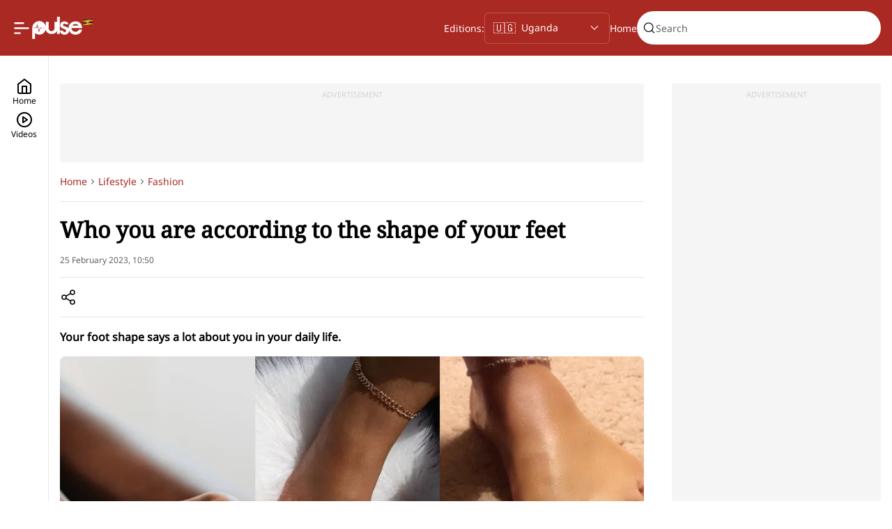

--- FILE ---
content_type: text/html; charset=utf-8
request_url: https://www.pulse.ug/articles/lifestyle/fashion/who-you-are-according-to-the-shape-of-your-feet-2024073108290002548
body_size: 28150
content:
<!DOCTYPE html><html id="data-theme-color" data-theme-color="red" lang="en"><head><meta charSet="utf-8" data-next-head=""/><meta name="viewport" content="width=device-width" data-next-head=""/><link rel="preload" href="https://sportal365images.com/process/smp-images-production/pulse.ng/22122024/fc22d746-2b7d-44d9-92c7-9f2e6069b42a.png" as="image" fetchpriority="high" data-next-head=""/><link rel="preload" href="/images/flag-uganda.png" as="image" fetchpriority="high" data-next-head=""/><title data-next-head="">Who you are according to the shape of your feet | Pulse Uganda</title><meta name="robots" content="index,follow" data-next-head=""/><meta name="description" content="Your foot shape says a lot about you in your daily life." data-next-head=""/><meta name="twitter:card" content="summary_large_image" data-next-head=""/><meta property="og:title" content="Who you are according to the shape of your feet | Pulse Uganda" data-next-head=""/><meta property="og:description" content="Your foot shape says a lot about you in your daily life." data-next-head=""/><meta property="og:url" content="https://www.pulse.ug/articles/lifestyle/fashion/who-you-are-according-to-the-shape-of-your-feet-2024073108290002548" data-next-head=""/><meta property="og:image" content="https://image.api.sportal365.com/process/smp-images-production/pulse.ug/31072024/24941e8a-04fa-460b-996d-f475942d2f2c" data-next-head=""/><meta property="og:image:alt" content="Who you are according to the shape of your feet" data-next-head=""/><meta property="og:image:width" content="500" data-next-head=""/><meta property="og:image:height" content="300" data-next-head=""/><link rel="canonical" href="https://www.pulse.ug/articles/lifestyle/fashion/who-you-are-according-to-the-shape-of-your-feet-2024073108290002548" data-next-head=""/><meta name="og:image" itemProp="image" content="https://image.api.sportal365.com/process/smp-images-production/pulse.ug/31072024/24941e8a-04fa-460b-996d-f475942d2f2c" data-next-head=""/><meta property="twitter:title" content="Who you are according to the shape of your feet | Pulse Uganda" data-next-head=""/><meta property="twitter:description" content="Your foot shape says a lot about you in your daily life." data-next-head=""/><meta name="twitter:image" content="https://image.api.sportal365.com/process/smp-images-production/pulse.ug/31072024/24941e8a-04fa-460b-996d-f475942d2f2c" data-next-head=""/><script type="application/ld+json" data-next-head="">{"@context":"https://schema.org","@graph":[{"@type":"NewsMediaOrganization","@id":"https://www.pulse.ug/#/schema/Organization/1","url":"https://www.pulse.ug","name":"Pulse Uganda","legalName":"Inoconnect Solutions Uganda Limited","alternateName":"pulse.ug","description":"Read the latest news across entertainment, sports, business and more. Be first to receive exclusive updates with your free subscription straight to your phone. ","logo":{"@id":null},"image":[],"email":"sales@pulse.ug","telephone":"0200908353 ","address":{"@type":"PostalAddress","addressLocality":"Lekki","addressRegion":"Lagos","postalCode":"98052","streetAddress":"38 Adekayode Street, Mende, Maryland","addressCountry":"NG"},"contactPoint":{"@type":"ContactPoint","telephone":"0200908353 ","contactType":"Customer support","email":"sales@pulse.ug"},"sameAs":["https://www.facebook.com/Pulse-Uganda-100526035273356","https://x.com/pulseuganda","https://www.instagram.com/pulseuganda","https://www.whatsapp.com/channel/0029VaAQJUt9Gv7dwOZpZA0I","https://www.youtube.com/channel/UCDEeEPn3pBFs5mXSxFOFX-Q","https://www.tiktok.com/@pulseuganda"],"award":[],"employee":[],"founder":{"@id":"Leonard Stiegeler"},"parentOrganization":{"@id":"https://www.pulse.ug/#/schema/Organization/1"},"memberOf":[{"@id":"https://www.pulse.ug/#/schema/Organization/3"}]},{"@type":"WebSite","@id":"https://www.pulse.ug/#/schema/WebSite/1","url":"https://www.pulse.ug","name":"Pulse Uganda","alternateName":"pulse.ug","publisher":{"@id":"https://www.pulse.ug/#/schema/Organization/1"},"potentialAction":{"@type":"SearchAction","target":{"@type":"EntryPoint","urlTemplate":""},"query-input":"required name=search_term_string"}},{"@type":"WebPage","@id":"https://www.pulse.ug/articles/lifestyle/fashion/who-you-are-according-to-the-shape-of-your-feet-2024073108290002548","url":"https://www.pulse.ug/articles/lifestyle/fashion/who-you-are-according-to-the-shape-of-your-feet-2024073108290002548","name":"Who you are according to the shape of your feet | Pulse Uganda","description":"Your foot shape says a lot about you in your daily life.","isPartOf":{"@id":"https://www.pulse.ug/#website"},"breadcrumb":{"@id":"https://www.pulse.ug/#/schema/BreadcrumbList/articles/lifestyle/fashion/who-you-are-according-to-the-shape-of-your-feet-2024073108290002548"},"primaryImageOfPage":{"@id":"https://image.api.sportal365.com/process/smp-images-production/pulse.ug/31072024/24941e8a-04fa-460b-996d-f475942d2f2c"},"dateModified":"2025-03-19T07:01:13+00:00","datePublished":"2023-02-25T07:50:37+00:00"},[{"@type":"NewsArticle","@id":"https://www.pulse.ug/articles/lifestyle/fashion/who-you-are-according-to-the-shape-of-your-feet-2024073108290002548#/schema/Article/2024073108290002548","headline":"Who you are according to the shape of your feet | Pulse Uganda","description":"Your foot shape says a lot about you in your daily life.","isPartOf":{"@id":"https://www.pulse.ug/articles/lifestyle/fashion/who-you-are-according-to-the-shape-of-your-feet-2024073108290002548"},"mainEntityOfPage":{"@type":"WebPage","@id":"https://www.pulse.ug/articles/lifestyle/fashion/who-you-are-according-to-the-shape-of-your-feet-2024073108290002548"},"datePublished":"2023-02-25T07:50:37+00:00","dateModified":"2025-03-19T07:01:13+00:00","articleSection":"Latest Ugandan Fashion News & Trends","author":{"@id":"https://www.pulse.ug/articles/lifestyle/fashion/who-you-are-according-to-the-shape-of-your-feet-2024073108290002548#/schema/Person/Martha%20Kemigisha"},"publisher":{"@id":"https://www.pulse.ug/#/schema/Organization/1"},"image":[{"@id":"https://image.api.sportal365.com/process/smp-images-production/pulse.ug/31072024/24941e8a-04fa-460b-996d-f475942d2f2c"}]},{"@type":"Person","@id":"https://www.pulse.ug/articles/lifestyle/fashion/who-you-are-according-to-the-shape-of-your-feet-2024073108290002548#/schema/Person/Martha%20Kemigisha","name":"Martha Kemigisha"}],{"@type":"Person","@id":"https://www.pulse.ug/articles/lifestyle/fashion/who-you-are-according-to-the-shape-of-your-feet-2024073108290002548#/schema/Person/Martha%20Kemigisha","name":"Martha Kemigisha"},{"@type":"ImageObject","@id":"https://image.api.sportal365.com/process/smp-images-production/pulse.ug/31072024/24941e8a-04fa-460b-996d-f475942d2f2c","url":"https://image.api.sportal365.com/process/smp-images-production/pulse.ug/31072024/24941e8a-04fa-460b-996d-f475942d2f2c","contentUrl":"https://image.api.sportal365.com/process/smp-images-production/pulse.ug/31072024/24941e8a-04fa-460b-996d-f475942d2f2c","caption":"Who you are according to the shape of your feet | Pulse Uganda","width":"1200","height":"630"},{"@type":"BreadcrumbList","@id":"https://www.pulse.ug/#/schema/BreadcrumbList/articles/lifestyle/fashion/who-you-are-according-to-the-shape-of-your-feet-2024073108290002548","itemListElement":[{"@type":"ListItem","position":1,"name":"Home","item":{"@id":"https://www.pulse.ug"}},{"@type":"ListItem","position":2,"name":"Latest Ugandan Fashion News & Trends","item":{"@id":"https://www.pulse.ug/latest-ugandan-fashion-news-&-trends"}},{"@type":"ListItem","position":3,"name":"Who you are according to the shape of your feet | Pulse Uganda"}]}]}</script><meta name="viewport" content="width=device-width, initial-scale=1.0"/><meta name="robots" content="max-image-preview:large,max-video-preview:-1"/><meta name="theme-color" content="#ab2923"/><link rel="preconnect" href="https://analytics.google.com" crossorigin=""/><link rel="dns-prefetch" href="https://analytics.google.com"/><link rel="preconnect" href="https://www.clarity.ms" crossorigin=""/><link rel="dns-prefetch" href="https://www.clarity.ms"/><link rel="preconnect" href="https://cdn.onthe.io" crossorigin=""/><link rel="dns-prefetch" href="https://cdn.onthe.io"/><link rel="preconnect" href="https://tentacles.smartocto.com" crossorigin=""/><link rel="dns-prefetch" href="https://tentacles.smartocto.com"/><link rel="preconnect" href="https://ak.sail-horizon.com" crossorigin=""/><link rel="dns-prefetch" href="https://ak.sail-horizon.com"/><link rel="preload" href="/fonts/Noto-Serif-v23-Regular.woff2" as="font" type="font/woff" crossorigin="anonymous"/><link rel="preload" href="/fonts/Noto-Sans-v36-Regular.woff2" as="font" type="font/woff2" crossorigin="anonymous"/><link rel="preload" href="/fonts/Inter-Variable.ttf" as="font" type="font/ttf" crossorigin="anonymous"/><link rel="preconnect" href="https://www.googletagmanager.com" crossorigin=""/><link rel="dns-prefetch" href="//www.googletagmanager.com"/><link rel="icon" href="/favicon.ico" sizes="any"/><link rel="apple-touch-icon" href="/512x512.png"/><link rel="manifest" href="/manifest.json"/><meta name="facebook-utm_source" content="facebook"/><meta name="facebook-utm_medium" content="social"/><meta name="facebook-utm_campaign" content="share-button"/><script defer="" src="https://cdn.onesignal.com/sdks/web/v16/OneSignalSDK.page.js"></script><link rel="preload" href="/_next/static/css/1918666f57333eb4.css" as="style"/><link rel="stylesheet" href="/_next/static/css/1918666f57333eb4.css" data-n-g=""/><noscript data-n-css=""></noscript><script defer="" nomodule="" src="/_next/static/chunks/polyfills-42372ed130431b0a.js"></script><script src="https://securepubads.g.doubleclick.net/tag/js/gpt.js" defer="" data-nscript="beforeInteractive"></script><script src="/scripts/horizonScript.js" defer="" data-nscript="beforeInteractive"></script><script src="https://pagead2.googlesyndication.com/pagead/js/adsbygoogle.js?client=ca-pub-1585607244077656" async="" defer="" data-nscript="beforeInteractive"></script><script src="/_next/static/chunks/webpack-4aeed2eb3c3d9216.js" defer=""></script><script src="/_next/static/chunks/framework-cc9a38b2757b3fbe.js" defer=""></script><script src="/_next/static/chunks/main-0eea2b8dbfa41a36.js" defer=""></script><script src="/_next/static/chunks/pages/_app-fe3b278fc0bf3fd8.js" defer=""></script><script src="/_next/static/chunks/pages/articles/%5B%5B...slug%5D%5D-d29055bf538319fa.js" defer=""></script><script src="/_next/static/pQWaakQBxN80K0azVxf9H/_buildManifest.js" defer=""></script><script src="/_next/static/pQWaakQBxN80K0azVxf9H/_ssgManifest.js" defer=""></script></head><body><div id="__next"><div class="page-header-default"><header class="Header_wrapper__y7LK3"><section class="Header_left__46yXP"><nav><label class="new-toggler-container"><input id="toggle-menu" class="hidden-toggle-button" type="checkbox"/><img alt="Open burger menu" loading="lazy" width="24" height="25" decoding="async" data-nimg="1" class="new-toggler-container bar-chart" style="color:transparent" src="/_next/static/media/bar-chart-2-1.29b8d93d.svg"/></label></nav><a title="Pulse homepage" class="Header_logo__AI1uP" href="/"><figure class="Header_logo__image__9kG4C unregistered"><img alt="Pulse logo" fetchpriority="high" loading="eager" width="72" height="32" decoding="async" data-nimg="1" style="color:transparent" src="https://sportal365images.com/process/smp-images-production/pulse.ng/22122024/fc22d746-2b7d-44d9-92c7-9f2e6069b42a.png"/></figure><figure class="Header_logo__country__gQugI"><img alt="Pulse Region" fetchpriority="high" width="16" height="16" decoding="async" data-nimg="1" style="color:transparent" src="/images/flag-uganda.png"/></figure></a></section><section class="Header_right__8SCIQ type-unregistered"><section class="Header_right__search__1_TQv"><div class="header-search-placeholder"><div class="search-box-placeholder"></div></div></section></section></header></div><section id="app-config" data-customer-id="904658d2626e72f5d29431592bd5a069"></section><section><section class="ArticlePageTemplate_wrapper__f1YZR"><aside class="LeftNavBase_wrapper__FNrY4 "><section class="LeftNavBase_buttons-container__ymJSK"><a href="/" class="LeftNavBase_button__Fo2UB " title="Home"><svg xmlns="http://www.w3.org/2000/svg" width="24" height="24" viewBox="0 0 24 24" fill="none" stroke="currentColor" stroke-width="2" stroke-linecap="round" stroke-linejoin="round" class="lucide lucide-home"><path d="m3 9 9-7 9 7v11a2 2 0 0 1-2 2H5a2 2 0 0 1-2-2z"></path><polyline points="9 22 9 12 15 12 15 22"></polyline></svg><span class="BodyText_body--small__7vOd3">Home</span></a><a href="/videos" class="LeftNavBase_button__Fo2UB " title="Videos"><svg xmlns="http://www.w3.org/2000/svg" width="24" height="24" viewBox="0 0 24 24" fill="none" stroke="currentColor" stroke-width="2" stroke-linecap="round" stroke-linejoin="round" class="lucide lucide-circle-play"><circle cx="12" cy="12" r="10"></circle><polygon points="10 8 16 12 10 16 10 8"></polygon></svg><span class="BodyText_body--small__7vOd3">Videos</span></a></section></aside><section class="ArticleLayout_wrapper__36uYJ  article-main ArticleLayout_wrapper__side__eM5sV"><aside class="ArticleLayout_wrapper__side__empty__Ee_8I"></aside><section class="ArticleLayout_wrapper__side__left__ads___FjE6 article-main"><section class="ad-wrapper desktop under-header"><section class="ad-wrapper__content"><span>ADVERTISEMENT</span><section style="height:90px"><section data-slot-name="/53159133/PulseUG_DT_Article_Top" data-slot-size="[[728,90]]" id="div-gpt-ad-1719079329462-0-0"></section></section></section></section><section><section id="article-2024073108290002548" class="ArticleBody_content__7ue6M"><div class="article-body--breadcrumb"></div><article class="Article_wrapper__P_zM6"><section class="Article_title__Wis73"><h1>Who you are according to the shape of your feet</h1></section><section class="Article_date__JDapc">25 February 2023 at 10:50</section><section class="Article_share__wu8R1"><button class="ButtonCustom_button__CUh_X ButtonCustom_button--icon__EqrkG"><svg width="24" height="24" viewBox="0 0 24 24" fill="none" xmlns="http://www.w3.org/2000/svg" class="" role="img" aria-label="Share"><title>Share</title><path d="M18 8C19.6569 8 21 6.65685 21 5C21 3.34315 19.6569 2 18 2C16.3431 2 15 3.34315 15 5C15 6.65685 16.3431 8 18 8Z" stroke="currentColor" stroke-width="1.5" stroke-linecap="round" stroke-linejoin="round"></path><path d="M6 15C7.65685 15 9 13.6569 9 12C9 10.3431 7.65685 9 6 9C4.34315 9 3 10.3431 3 12C3 13.6569 4.34315 15 6 15Z" stroke="currentColor" stroke-width="1.5" stroke-linecap="round" stroke-linejoin="round"></path><path d="M18 22C19.6569 22 21 20.6569 21 19C21 17.3431 19.6569 16 18 16C16.3431 16 15 17.3431 15 19C15 20.6569 16.3431 22 18 22Z" stroke="currentColor" stroke-width="1.5" stroke-linecap="round" stroke-linejoin="round"></path><path d="M8.59009 13.5098L15.4201 17.4898" stroke="currentColor" stroke-width="1.5" stroke-linecap="round" stroke-linejoin="round"></path><path d="M15.4101 6.50977L8.59009 10.4898" stroke="currentColor" stroke-width="1.5" stroke-linecap="round" stroke-linejoin="round"></path></svg></button></section><section class="Article_subtitle__Ocmla"><span class="BodyText_body--large__aSTYj">Your foot shape says a lot about you in your daily life.</span></section><figure class="Article_hero-image__68oUe"><picture><source type="image/webp" srcSet="https://image.api.sportal365.com/process/smp-images-production/pulse.ug/31072024/24941e8a-04fa-460b-996d-f475942d2f2c?operations=autocrop(1920:1080)&amp;format=webp 1920w,https://image.api.sportal365.com/process/smp-images-production/pulse.ug/31072024/24941e8a-04fa-460b-996d-f475942d2f2c?operations=autocrop(1440:810)&amp;format=webp 1440w,https://image.api.sportal365.com/process/smp-images-production/pulse.ug/31072024/24941e8a-04fa-460b-996d-f475942d2f2c?operations=autocrop(1024:576)&amp;format=webp 1024w,https://image.api.sportal365.com/process/smp-images-production/pulse.ug/31072024/24941e8a-04fa-460b-996d-f475942d2f2c?operations=autocrop(800:450)&amp;format=webp 800w,https://image.api.sportal365.com/process/smp-images-production/pulse.ug/31072024/24941e8a-04fa-460b-996d-f475942d2f2c?operations=autocrop(640:360)&amp;format=webp 640w,https://image.api.sportal365.com/process/smp-images-production/pulse.ug/31072024/24941e8a-04fa-460b-996d-f475942d2f2c?operations=autocrop(480:270)&amp;format=webp 480w,https://image.api.sportal365.com/process/smp-images-production/pulse.ug/31072024/24941e8a-04fa-460b-996d-f475942d2f2c?operations=autocrop(320:180)&amp;format=webp 320w,https://image.api.sportal365.com/process/smp-images-production/pulse.ug/31072024/24941e8a-04fa-460b-996d-f475942d2f2c?operations=autocrop(240:135)&amp;format=webp 240w" sizes="(min-width:1920px) 1920px, (min-width:1440px) 1440px, (min-width:1024px) 1024px, (min-width:800px) 800px, (min-width:640px) 640px, (min-width:480px) 480px, (min-width:320px) 320px, 240px"/><img alt="Who you are according to the shape of your feet" width="240" height="135" src="https://image.api.sportal365.com/process/smp-images-production/pulse.ug/31072024/24941e8a-04fa-460b-996d-f475942d2f2c?operations=autocrop(240:135)&amp;format=jpeg"/></picture><figcaption>Who you are according to the shape of your feet</figcaption></figure><ul class="Article_authors__9XVIM Article_authors__inside__lR73p"><li class="FollowAuthorsCard_content__yzceJ"><a class="FollowAuthorsCard_author__hrUmG" href="/authors/martha-kemigisha-2024073107395705447" title="Martha Kemigisha"><figure class="profile-avatar author-initials"><figcaption>M</figcaption></figure><span class="BodyText_body--medium__rlyf0 FollowAuthorsCard_author__name___hnal">Martha Kemigisha</span></a><button class="FollowAuthorsCard_button__JexDP"><span class="BodyText_body--medium__rlyf0">Follow</span><svg width="25" height="25" viewBox="0 0 25 25" fill="none" xmlns="http://www.w3.org/2000/svg" class="" role="img" aria-label="Follow author"><path d="M19.6545 3.83789H5.65454C4.54997 3.83789 3.65454 4.73332 3.65454 5.83789V19.8379C3.65454 20.9425 4.54997 21.8379 5.65454 21.8379H19.6545C20.7591 21.8379 21.6545 20.9425 21.6545 19.8379V5.83789C21.6545 4.73332 20.7591 3.83789 19.6545 3.83789Z" stroke="currentColor" stroke-width="1.5" stroke-linecap="round" stroke-linejoin="round"></path><path d="M12.6545 8.83789V16.8379" stroke="currentColor" stroke-width="1.5" stroke-linecap="round" stroke-linejoin="round"></path><path d="M8.65454 12.8379H16.6545" stroke="currentColor" stroke-width="1.5" stroke-linecap="round" stroke-linejoin="round"></path></svg></button></li></ul><section class="Article_article-content__n0ce3"><section class="RichText_wrapper__V5iHv rich-text-wrapper undefined"><section><p>People have been reading faces, palms, and constellations since ancient times, to reveal exciting things about personality. </p></section><section><p>But did you know that the shape of your feet can be used to reveal what lies in your personality?&nbsp;</p></section><section><p>The shape, position, and size of your feet can say a lot of things about you.</p></section><section><p>Take a look below.</p></section><article class="in-article-recommendations "><section class="SeparatorWithLabel_separatorContainer___ZpTy"><section class="SeparatorWithLabel_separatorLine__4X1OG"></section><span class="SeparatorWithLabel_separatorLabel__UAQ5V">Recommended For You</span><section class="SeparatorWithLabel_separatorLine__4X1OG"></section></section><article class="news-card in-article-recommendation"><section class="news-card__content"><section class="news-card__content__text"><section class="news-card__details"><section class="news-card__details__tags"><a href="/lifestyle" class="Tag_wrapper__TaA7M" style="text-decoration:underline"><span class="Tag_text-wrapper__VKZrn" data-category="lifestyle">Lifestyle</span></a><a href="/lifestyle/fashion" class="Tag_wrapper__TaA7M" style="text-decoration:underline"><span class="Tag_text-wrapper__VKZrn" data-category="fashion">Fashion</span></a></section><section class="news-card__details__date"><span class="BodyText_body--small__7vOd3">2025-11-11T07:14:05+00:00</span></section></section><div class="news-card__content__text__title-wrapper"><a href="/articles/lifestyle/sheebah-karungi-stuns-in-bold-black-for-36th-birthday-2025111107140536758"><p class="news-card__content__text__title">Photos: Sheebah Karungi stuns in bold black for 36th birthday </p></a></div><span class="BodyText_body--medium__rlyf0 news-card__content__text__description">The images presented Sheebah in a bold, black two-piece lingerie-style set, featuring a daring one-shoulder top with a central cut-out and high-waisted bottoms complemented by dark garter straps descending her sculpted thighs. </span></section><figure class="news-card__content__image"><div class="news-card__content__image-wrapper"><a href="/articles/lifestyle/sheebah-karungi-stuns-in-bold-black-for-36th-birthday-2025111107140536758"><picture><source type="image/webp" srcSet="https://image.api.sportal365.com/process/smp-images-production/pulse.ug/11112025/766a3613-9b21-4dba-a4c4-ff5e12ac45c9.jpg?operations=autocrop(340:191)&amp;format=webp 340w,https://image.api.sportal365.com/process/smp-images-production/pulse.ug/11112025/766a3613-9b21-4dba-a4c4-ff5e12ac45c9.jpg?operations=autocrop(240:135)&amp;format=webp 240w,https://image.api.sportal365.com/process/smp-images-production/pulse.ug/11112025/766a3613-9b21-4dba-a4c4-ff5e12ac45c9.jpg?operations=autocrop(140:79)&amp;format=webp 140w" sizes="(min-width:768px) 340px, (min-width:360px) 240px, 140px"/><img alt="Sheebah Karungi is turning 36" width="140" height="79" src="https://image.api.sportal365.com/process/smp-images-production/pulse.ug/11112025/766a3613-9b21-4dba-a4c4-ff5e12ac45c9.jpg?operations=autocrop(140:79)&amp;format=jpeg"/></picture></a></div></figure></section></article><article class="news-card in-article-recommendation"><section class="news-card__content"><section class="news-card__content__text"><section class="news-card__details"><section class="news-card__details__tags"><a href="/lifestyle" class="Tag_wrapper__TaA7M" style="text-decoration:underline"><span class="Tag_text-wrapper__VKZrn" data-category="lifestyle">Lifestyle</span></a><a href="/lifestyle/events" class="Tag_wrapper__TaA7M" style="text-decoration:underline"><span class="Tag_text-wrapper__VKZrn" data-category="events">Events</span></a></section><section class="news-card__details__date"><span class="BodyText_body--small__7vOd3">2025-11-11T08:15:02+00:00</span></section></section><div class="news-card__content__text__title-wrapper"><a href="/articles/lifestyle/arua-bell-obafest-applauds-homegrown-talent-in-west-nile-2025111108150214909"><p class="news-card__content__text__title">Arua Bell Obafest applauds homegrown talent in West Nile</p></a></div><span class="BodyText_body--medium__rlyf0 news-card__content__text__description">It was the last regional stop of the Bell ObaFest tour, and the entire West Nile region had converged, united by the promise of music, flavor, and pure "enjoyment." </span></section><figure class="news-card__content__image"><div class="news-card__content__image-wrapper"><a href="/articles/lifestyle/arua-bell-obafest-applauds-homegrown-talent-in-west-nile-2025111108150214909"><picture><source type="image/webp" srcSet="https://image.api.sportal365.com/process/smp-images-production/pulse.ug/11112025/f5774ea2-1f4d-4766-97e3-c83e3d161a70.jpg?operations=autocrop(340:191)&amp;format=webp 340w,https://image.api.sportal365.com/process/smp-images-production/pulse.ug/11112025/f5774ea2-1f4d-4766-97e3-c83e3d161a70.jpg?operations=autocrop(240:135)&amp;format=webp 240w,https://image.api.sportal365.com/process/smp-images-production/pulse.ug/11112025/f5774ea2-1f4d-4766-97e3-c83e3d161a70.jpg?operations=autocrop(140:79)&amp;format=webp 140w" sizes="(min-width:768px) 340px, (min-width:360px) 240px, 140px"/><img alt="Bell ObaFest tour" width="140" height="79" src="https://image.api.sportal365.com/process/smp-images-production/pulse.ug/11112025/f5774ea2-1f4d-4766-97e3-c83e3d161a70.jpg?operations=autocrop(140:79)&amp;format=jpeg"/></picture></a></div></figure></section></article><article class="news-card in-article-recommendation"><section class="news-card__content"><section class="news-card__content__text"><section class="news-card__details"><section class="news-card__details__tags"><a href="/lifestyle" class="Tag_wrapper__TaA7M" style="text-decoration:underline"><span class="Tag_text-wrapper__VKZrn" data-category="lifestyle">Lifestyle</span></a><a href="/lifestyle/relationships-and-weddings" class="Tag_wrapper__TaA7M" style="text-decoration:underline"><span class="Tag_text-wrapper__VKZrn" data-category="relationships &amp; weddings">Relationships &amp; Weddings</span></a></section><section class="news-card__details__date"><span class="BodyText_body--small__7vOd3">2025-11-07T14:43:47+00:00</span></section></section><div class="news-card__content__text__title-wrapper"><a href="/articles/lifestyle/dj-jacob-omutuuze-among-men-bina-babie-approached-for-help-to-have-a-baby-2025110714434739810"><p class="news-card__content__text__title">DJ Jacob Omutuuze among men Bina Babie approached for help to have a baby</p></a></div><span class="BodyText_body--medium__rlyf0 news-card__content__text__description">Veteran media personality Bina Babie has opened up about her past struggles to conceive, revealing that she once approached three men, including DJ Jacob Omutuuze, to help her get pregnant through in-vitro fertilisation (IVF).</span></section><figure class="news-card__content__image"><div class="news-card__content__image-wrapper"><a href="/articles/lifestyle/dj-jacob-omutuuze-among-men-bina-babie-approached-for-help-to-have-a-baby-2025110714434739810"><picture><source type="image/webp" srcSet="https://image.api.sportal365.com/process/smp-images-production/pulse.ug/31072024/07f79560-a578-45cd-b437-98d88f3f1c0d?operations=autocrop(340:191)&amp;format=webp 340w,https://image.api.sportal365.com/process/smp-images-production/pulse.ug/31072024/07f79560-a578-45cd-b437-98d88f3f1c0d?operations=autocrop(240:135)&amp;format=webp 240w,https://image.api.sportal365.com/process/smp-images-production/pulse.ug/31072024/07f79560-a578-45cd-b437-98d88f3f1c0d?operations=autocrop(140:79)&amp;format=webp 140w" sizes="(min-width:768px) 340px, (min-width:360px) 240px, 140px"/><img alt="Bina Baibe" width="140" height="79" src="https://image.api.sportal365.com/process/smp-images-production/pulse.ug/31072024/07f79560-a578-45cd-b437-98d88f3f1c0d?operations=autocrop(140:79)&amp;format=jpeg"/></picture></a></div></figure></section></article></article><section><h3>Square foot</h3></section><section class="ad-wrapper desktop left-column"><section class="ad-wrapper__content"><span>ADVERTISEMENT</span><section style="height:90px"><section data-slot-name="/53159133/PulseUG_DT_Article_Dynamic" data-slot-size="[[728,90]]" id="div-gpt-ad-1732382508201-0-4"></section></section></section></section><figure data-align="center"><a href="https://image.api.sportal365.com/process/smp-images-production/pulse.ug/31072024/04483d76-20f8-4369-8aee-f9ec1116944d"><picture><source type="image/webp" srcSet="https://image.api.sportal365.com/process/smp-images-production/pulse.ug/31072024/04483d76-20f8-4369-8aee-f9ec1116944d?operations=fit(1920:1080)&amp;format=webp 1920w,https://image.api.sportal365.com/process/smp-images-production/pulse.ug/31072024/04483d76-20f8-4369-8aee-f9ec1116944d?operations=fit(1440:810)&amp;format=webp 1440w,https://image.api.sportal365.com/process/smp-images-production/pulse.ug/31072024/04483d76-20f8-4369-8aee-f9ec1116944d?operations=fit(1024:576)&amp;format=webp 1024w,https://image.api.sportal365.com/process/smp-images-production/pulse.ug/31072024/04483d76-20f8-4369-8aee-f9ec1116944d?operations=fit(800:450)&amp;format=webp 800w,https://image.api.sportal365.com/process/smp-images-production/pulse.ug/31072024/04483d76-20f8-4369-8aee-f9ec1116944d?operations=fit(640:360)&amp;format=webp 640w,https://image.api.sportal365.com/process/smp-images-production/pulse.ug/31072024/04483d76-20f8-4369-8aee-f9ec1116944d?operations=fit(480:270)&amp;format=webp 480w,https://image.api.sportal365.com/process/smp-images-production/pulse.ug/31072024/04483d76-20f8-4369-8aee-f9ec1116944d?operations=fit(320:180)&amp;format=webp 320w,https://image.api.sportal365.com/process/smp-images-production/pulse.ug/31072024/04483d76-20f8-4369-8aee-f9ec1116944d?operations=fit(240:135)&amp;format=webp 240w" sizes="(min-width:1920px) 1920px, (min-width:1440px) 1440px, (min-width:1024px) 1024px, (min-width:800px) 800px, (min-width:640px) 640px, (min-width:480px) 480px, (min-width:320px) 320px, 240px"/><img decoding="async" loading="lazy" alt="Square foot" width="240" height="135" src="https://image.api.sportal365.com/process/smp-images-production/pulse.ug/31072024/04483d76-20f8-4369-8aee-f9ec1116944d?operations=fit(240:135)&amp;format=jpeg"/></picture></a><figcaption><p>Square foot</p></figcaption></figure><section><p>You have a square foot when all your toes have almost the same length making your foot appear rectangular. This is also known as the Peasant foot.&nbsp;</p></section><section><p>People with the Peasant foot are considered to be cautious, reasonable, and practical. They pour over details before arriving at a decision or action. They are also reliable and tend to have a calm demeanor.</p></section><section><h3>Greek foot</h3></section><figure data-align="center"><a href="https://image.api.sportal365.com/process/smp-images-production/pulse.ug/31072024/656ea5fb-012c-44ef-9209-86aa47b995bd"><picture><source type="image/webp" srcSet="https://image.api.sportal365.com/process/smp-images-production/pulse.ug/31072024/656ea5fb-012c-44ef-9209-86aa47b995bd?operations=fit(1920:1080)&amp;format=webp 1920w,https://image.api.sportal365.com/process/smp-images-production/pulse.ug/31072024/656ea5fb-012c-44ef-9209-86aa47b995bd?operations=fit(1440:810)&amp;format=webp 1440w,https://image.api.sportal365.com/process/smp-images-production/pulse.ug/31072024/656ea5fb-012c-44ef-9209-86aa47b995bd?operations=fit(1024:576)&amp;format=webp 1024w,https://image.api.sportal365.com/process/smp-images-production/pulse.ug/31072024/656ea5fb-012c-44ef-9209-86aa47b995bd?operations=fit(800:450)&amp;format=webp 800w,https://image.api.sportal365.com/process/smp-images-production/pulse.ug/31072024/656ea5fb-012c-44ef-9209-86aa47b995bd?operations=fit(640:360)&amp;format=webp 640w,https://image.api.sportal365.com/process/smp-images-production/pulse.ug/31072024/656ea5fb-012c-44ef-9209-86aa47b995bd?operations=fit(480:270)&amp;format=webp 480w,https://image.api.sportal365.com/process/smp-images-production/pulse.ug/31072024/656ea5fb-012c-44ef-9209-86aa47b995bd?operations=fit(320:180)&amp;format=webp 320w,https://image.api.sportal365.com/process/smp-images-production/pulse.ug/31072024/656ea5fb-012c-44ef-9209-86aa47b995bd?operations=fit(240:135)&amp;format=webp 240w" sizes="(min-width:1920px) 1920px, (min-width:1440px) 1440px, (min-width:1024px) 1024px, (min-width:800px) 800px, (min-width:640px) 640px, (min-width:480px) 480px, (min-width:320px) 320px, 240px"/><img decoding="async" loading="lazy" alt="Greek foot" width="240" height="135" src="https://image.api.sportal365.com/process/smp-images-production/pulse.ug/31072024/656ea5fb-012c-44ef-9209-86aa47b995bd?operations=fit(240:135)&amp;format=jpeg"/></picture></a><figcaption><p>Greek foot</p></figcaption></figure><section class="ad-wrapper desktop left-column"><section class="ad-wrapper__content"><span>ADVERTISEMENT</span><section style="height:90px"><section data-slot-name="/53159133/PulseUG_DT_Article_Dynamic" data-slot-size="[[728,90]]" id="div-gpt-ad-1732382508201-0-9"></section></section></section></section><section><p>This is also known as the Flame foot. People with a second toe longer than the first toe have the Greek foot. They have a go-getter personality. They are enthusiastic about things and have infectious motivation. For this reason, they tend to be considered leaders.&nbsp;</p></section><section><p>They are creative and welcome challenges as well as adventure. On the downside, they may be impulsive and domineering when things don't go their way. Public speakers, artists, and athletes tend to have the Flame foot.</p></section><section><h3>Roman foot</h3></section><figure data-align="center"><a href="https://image.api.sportal365.com/process/smp-images-production/pulse.ug/31072024/e20a61a4-8df9-4f83-bcf1-5a6fa32f30a1"><picture><source type="image/webp" srcSet="https://image.api.sportal365.com/process/smp-images-production/pulse.ug/31072024/e20a61a4-8df9-4f83-bcf1-5a6fa32f30a1?operations=fit(1920:1080)&amp;format=webp 1920w,https://image.api.sportal365.com/process/smp-images-production/pulse.ug/31072024/e20a61a4-8df9-4f83-bcf1-5a6fa32f30a1?operations=fit(1440:810)&amp;format=webp 1440w,https://image.api.sportal365.com/process/smp-images-production/pulse.ug/31072024/e20a61a4-8df9-4f83-bcf1-5a6fa32f30a1?operations=fit(1024:576)&amp;format=webp 1024w,https://image.api.sportal365.com/process/smp-images-production/pulse.ug/31072024/e20a61a4-8df9-4f83-bcf1-5a6fa32f30a1?operations=fit(800:450)&amp;format=webp 800w,https://image.api.sportal365.com/process/smp-images-production/pulse.ug/31072024/e20a61a4-8df9-4f83-bcf1-5a6fa32f30a1?operations=fit(640:360)&amp;format=webp 640w,https://image.api.sportal365.com/process/smp-images-production/pulse.ug/31072024/e20a61a4-8df9-4f83-bcf1-5a6fa32f30a1?operations=fit(480:270)&amp;format=webp 480w,https://image.api.sportal365.com/process/smp-images-production/pulse.ug/31072024/e20a61a4-8df9-4f83-bcf1-5a6fa32f30a1?operations=fit(320:180)&amp;format=webp 320w,https://image.api.sportal365.com/process/smp-images-production/pulse.ug/31072024/e20a61a4-8df9-4f83-bcf1-5a6fa32f30a1?operations=fit(240:135)&amp;format=webp 240w" sizes="(min-width:1920px) 1920px, (min-width:1440px) 1440px, (min-width:1024px) 1024px, (min-width:800px) 800px, (min-width:640px) 640px, (min-width:480px) 480px, (min-width:320px) 320px, 240px"/><img decoding="async" loading="lazy" alt="Roman foot" width="240" height="135" src="https://image.api.sportal365.com/process/smp-images-production/pulse.ug/31072024/e20a61a4-8df9-4f83-bcf1-5a6fa32f30a1?operations=fit(240:135)&amp;format=jpeg"/></picture></a><figcaption><p>Roman foot</p></figcaption></figure><section><p>This is the most common foot. All the toes are almost proportionate with the big toe as the longest. These people are outgoing and social with a spark in their personality that also makes them charismatic.</p></section><section class="ad-wrapper desktop left-column"><section class="ad-wrapper__content"><span>ADVERTISEMENT</span><section style="height:90px"><section data-slot-name="/53159133/PulseUG_DT_Article_Dynamic" data-slot-size="[[728,90]]" id="div-gpt-ad-1732382508201-0-14"></section></section></section></section><section><p>They are well-balanced, organised, and friendly in their lives making them good-natured and tactical. They express themselves well without overpowering others and are good listeners. They make friends effortlessly.</p></section><section><h3>Stretched foot</h3></section><figure data-align="center"><a href="https://image.api.sportal365.com/process/smp-images-production/pulse.ug/31072024/6df1de3a-4aa8-4c19-84d2-a2ff0b8ad602"><picture><source type="image/webp" srcSet="https://image.api.sportal365.com/process/smp-images-production/pulse.ug/31072024/6df1de3a-4aa8-4c19-84d2-a2ff0b8ad602?operations=fit(1920:1080)&amp;format=webp 1920w,https://image.api.sportal365.com/process/smp-images-production/pulse.ug/31072024/6df1de3a-4aa8-4c19-84d2-a2ff0b8ad602?operations=fit(1440:810)&amp;format=webp 1440w,https://image.api.sportal365.com/process/smp-images-production/pulse.ug/31072024/6df1de3a-4aa8-4c19-84d2-a2ff0b8ad602?operations=fit(1024:576)&amp;format=webp 1024w,https://image.api.sportal365.com/process/smp-images-production/pulse.ug/31072024/6df1de3a-4aa8-4c19-84d2-a2ff0b8ad602?operations=fit(800:450)&amp;format=webp 800w,https://image.api.sportal365.com/process/smp-images-production/pulse.ug/31072024/6df1de3a-4aa8-4c19-84d2-a2ff0b8ad602?operations=fit(640:360)&amp;format=webp 640w,https://image.api.sportal365.com/process/smp-images-production/pulse.ug/31072024/6df1de3a-4aa8-4c19-84d2-a2ff0b8ad602?operations=fit(480:270)&amp;format=webp 480w,https://image.api.sportal365.com/process/smp-images-production/pulse.ug/31072024/6df1de3a-4aa8-4c19-84d2-a2ff0b8ad602?operations=fit(320:180)&amp;format=webp 320w,https://image.api.sportal365.com/process/smp-images-production/pulse.ug/31072024/6df1de3a-4aa8-4c19-84d2-a2ff0b8ad602?operations=fit(240:135)&amp;format=webp 240w" sizes="(min-width:1920px) 1920px, (min-width:1440px) 1440px, (min-width:1024px) 1024px, (min-width:800px) 800px, (min-width:640px) 640px, (min-width:480px) 480px, (min-width:320px) 320px, 240px"/><img decoding="async" loading="lazy" alt="Stretched foot" width="240" height="135" src="https://image.api.sportal365.com/process/smp-images-production/pulse.ug/31072024/6df1de3a-4aa8-4c19-84d2-a2ff0b8ad602?operations=fit(240:135)&amp;format=jpeg"/></picture></a><figcaption><p>Stretched foot</p></figcaption></figure><section><p>Not to be confused with Reed Richard's foot in Fantastic Four, the stretched foot has all the toes squeezed together. The foot has a slim look, the big toe is the largest and then size decreases with each toe.</p></section><section><p>If you have a stretched foot, you enjoy being on your own and basking in your private space. You tend to be secretive. You also don't have enough control over your mood and tend to be impulsive.</p></section><section class="ad-wrapper desktop left-column"><section class="ad-wrapper__content"><span>ADVERTISEMENT</span><section style="height:90px"><section data-slot-name="/53159133/PulseUG_DT_Article_Dynamic" data-slot-size="[[728,90]]" id="div-gpt-ad-1732382508201-0-19"></section></section></section></section><section><h3>Tilted third toe</h3></section><figure data-align="center"><a href="https://image.api.sportal365.com/process/smp-images-production/pulse.ug/31072024/b25a6da3-b6af-4205-82a2-e156a3fe8f3d"><picture><source type="image/webp" srcSet="https://image.api.sportal365.com/process/smp-images-production/pulse.ug/31072024/b25a6da3-b6af-4205-82a2-e156a3fe8f3d?operations=fit(1920:1080)&amp;format=webp 1920w,https://image.api.sportal365.com/process/smp-images-production/pulse.ug/31072024/b25a6da3-b6af-4205-82a2-e156a3fe8f3d?operations=fit(1440:810)&amp;format=webp 1440w,https://image.api.sportal365.com/process/smp-images-production/pulse.ug/31072024/b25a6da3-b6af-4205-82a2-e156a3fe8f3d?operations=fit(1024:576)&amp;format=webp 1024w,https://image.api.sportal365.com/process/smp-images-production/pulse.ug/31072024/b25a6da3-b6af-4205-82a2-e156a3fe8f3d?operations=fit(800:450)&amp;format=webp 800w,https://image.api.sportal365.com/process/smp-images-production/pulse.ug/31072024/b25a6da3-b6af-4205-82a2-e156a3fe8f3d?operations=fit(640:360)&amp;format=webp 640w,https://image.api.sportal365.com/process/smp-images-production/pulse.ug/31072024/b25a6da3-b6af-4205-82a2-e156a3fe8f3d?operations=fit(480:270)&amp;format=webp 480w,https://image.api.sportal365.com/process/smp-images-production/pulse.ug/31072024/b25a6da3-b6af-4205-82a2-e156a3fe8f3d?operations=fit(320:180)&amp;format=webp 320w,https://image.api.sportal365.com/process/smp-images-production/pulse.ug/31072024/b25a6da3-b6af-4205-82a2-e156a3fe8f3d?operations=fit(240:135)&amp;format=webp 240w" sizes="(min-width:1920px) 1920px, (min-width:1440px) 1440px, (min-width:1024px) 1024px, (min-width:800px) 800px, (min-width:640px) 640px, (min-width:480px) 480px, (min-width:320px) 320px, 240px"/><img decoding="async" loading="lazy" alt="Tilted third toe" width="240" height="135" src="https://image.api.sportal365.com/process/smp-images-production/pulse.ug/31072024/b25a6da3-b6af-4205-82a2-e156a3fe8f3d?operations=fit(240:135)&amp;format=jpeg"/></picture></a><figcaption><p>Tilted third toe</p></figcaption></figure><section><p>People with this foot like planning things in advance before implementation. They have good control over their mood and stay organised.</p></section><section><h3>Unable to separate little toe</h3></section><figure data-align="center"><a href="https://image.api.sportal365.com/process/smp-images-production/pulse.ug/31072024/e6168c56-762a-44c1-9b27-e27696d96566"><picture><source type="image/webp" srcSet="https://image.api.sportal365.com/process/smp-images-production/pulse.ug/31072024/e6168c56-762a-44c1-9b27-e27696d96566?operations=fit(1920:1080)&amp;format=webp 1920w,https://image.api.sportal365.com/process/smp-images-production/pulse.ug/31072024/e6168c56-762a-44c1-9b27-e27696d96566?operations=fit(1440:810)&amp;format=webp 1440w,https://image.api.sportal365.com/process/smp-images-production/pulse.ug/31072024/e6168c56-762a-44c1-9b27-e27696d96566?operations=fit(1024:576)&amp;format=webp 1024w,https://image.api.sportal365.com/process/smp-images-production/pulse.ug/31072024/e6168c56-762a-44c1-9b27-e27696d96566?operations=fit(800:450)&amp;format=webp 800w,https://image.api.sportal365.com/process/smp-images-production/pulse.ug/31072024/e6168c56-762a-44c1-9b27-e27696d96566?operations=fit(640:360)&amp;format=webp 640w,https://image.api.sportal365.com/process/smp-images-production/pulse.ug/31072024/e6168c56-762a-44c1-9b27-e27696d96566?operations=fit(480:270)&amp;format=webp 480w,https://image.api.sportal365.com/process/smp-images-production/pulse.ug/31072024/e6168c56-762a-44c1-9b27-e27696d96566?operations=fit(320:180)&amp;format=webp 320w,https://image.api.sportal365.com/process/smp-images-production/pulse.ug/31072024/e6168c56-762a-44c1-9b27-e27696d96566?operations=fit(240:135)&amp;format=webp 240w" sizes="(min-width:1920px) 1920px, (min-width:1440px) 1440px, (min-width:1024px) 1024px, (min-width:800px) 800px, (min-width:640px) 640px, (min-width:480px) 480px, (min-width:320px) 320px, 240px"/><img decoding="async" loading="lazy" alt="Unable to separate little toe" width="240" height="135" src="https://image.api.sportal365.com/process/smp-images-production/pulse.ug/31072024/e6168c56-762a-44c1-9b27-e27696d96566?operations=fit(240:135)&amp;format=jpeg"/></picture></a><figcaption><p>Unable to separate little toe</p></figcaption></figure><section class="ad-wrapper desktop left-column"><section class="ad-wrapper__content"><span>ADVERTISEMENT</span><section style="height:90px"><section data-slot-name="/53159133/PulseUG_DT_Article_Dynamic" data-slot-size="[[728,90]]" id="div-gpt-ad-1732382508201-0-24"></section></section></section></section><section><p>If your little toe is unable to separate the others, it means you prefer to stick to your routine. You are very strict about maintaining your routine and are loyal. You make great friends.</p></section><section><h3>Able to separate little toe</h3></section><figure data-align="center"><a href="https://image.api.sportal365.com/process/smp-images-production/pulse.ug/31072024/0c42d081-e807-4a4b-8c37-6980f82dffdd"><picture><source type="image/webp" srcSet="https://image.api.sportal365.com/process/smp-images-production/pulse.ug/31072024/0c42d081-e807-4a4b-8c37-6980f82dffdd?operations=fit(1920:1080)&amp;format=webp 1920w,https://image.api.sportal365.com/process/smp-images-production/pulse.ug/31072024/0c42d081-e807-4a4b-8c37-6980f82dffdd?operations=fit(1440:810)&amp;format=webp 1440w,https://image.api.sportal365.com/process/smp-images-production/pulse.ug/31072024/0c42d081-e807-4a4b-8c37-6980f82dffdd?operations=fit(1024:576)&amp;format=webp 1024w,https://image.api.sportal365.com/process/smp-images-production/pulse.ug/31072024/0c42d081-e807-4a4b-8c37-6980f82dffdd?operations=fit(800:450)&amp;format=webp 800w,https://image.api.sportal365.com/process/smp-images-production/pulse.ug/31072024/0c42d081-e807-4a4b-8c37-6980f82dffdd?operations=fit(640:360)&amp;format=webp 640w,https://image.api.sportal365.com/process/smp-images-production/pulse.ug/31072024/0c42d081-e807-4a4b-8c37-6980f82dffdd?operations=fit(480:270)&amp;format=webp 480w,https://image.api.sportal365.com/process/smp-images-production/pulse.ug/31072024/0c42d081-e807-4a4b-8c37-6980f82dffdd?operations=fit(320:180)&amp;format=webp 320w,https://image.api.sportal365.com/process/smp-images-production/pulse.ug/31072024/0c42d081-e807-4a4b-8c37-6980f82dffdd?operations=fit(240:135)&amp;format=webp 240w" sizes="(min-width:1920px) 1920px, (min-width:1440px) 1440px, (min-width:1024px) 1024px, (min-width:800px) 800px, (min-width:640px) 640px, (min-width:480px) 480px, (min-width:320px) 320px, 240px"/><img decoding="async" loading="lazy" alt="Able to separate little toe" width="240" height="135" src="https://image.api.sportal365.com/process/smp-images-production/pulse.ug/31072024/0c42d081-e807-4a4b-8c37-6980f82dffdd?operations=fit(240:135)&amp;format=jpeg"/></picture></a><figcaption><p>Able to separate little toe</p></figcaption></figure><section><p>You constantly look for a change in your life. You get bored easily and this can create feelings of being unhappy. You are often moody.</p></section><section><h3>Gap between the second and third toes</h3></section><section class="ad-wrapper desktop left-column"><section class="ad-wrapper__content"><span>ADVERTISEMENT</span><section style="height:90px"><section data-slot-name="/53159133/PulseUG_DT_Article_Dynamic" data-slot-size="[[728,90]]" id="div-gpt-ad-1732382508201-0-29"></section></section></section></section><figure data-align="center"><a href="https://image.api.sportal365.com/process/smp-images-production/pulse.ug/31072024/d926567d-5a6f-484a-903b-4f4e0faff8a7"><picture><source type="image/webp" srcSet="https://image.api.sportal365.com/process/smp-images-production/pulse.ug/31072024/d926567d-5a6f-484a-903b-4f4e0faff8a7?operations=fit(1920:1080)&amp;format=webp 1920w,https://image.api.sportal365.com/process/smp-images-production/pulse.ug/31072024/d926567d-5a6f-484a-903b-4f4e0faff8a7?operations=fit(1440:810)&amp;format=webp 1440w,https://image.api.sportal365.com/process/smp-images-production/pulse.ug/31072024/d926567d-5a6f-484a-903b-4f4e0faff8a7?operations=fit(1024:576)&amp;format=webp 1024w,https://image.api.sportal365.com/process/smp-images-production/pulse.ug/31072024/d926567d-5a6f-484a-903b-4f4e0faff8a7?operations=fit(800:450)&amp;format=webp 800w,https://image.api.sportal365.com/process/smp-images-production/pulse.ug/31072024/d926567d-5a6f-484a-903b-4f4e0faff8a7?operations=fit(640:360)&amp;format=webp 640w,https://image.api.sportal365.com/process/smp-images-production/pulse.ug/31072024/d926567d-5a6f-484a-903b-4f4e0faff8a7?operations=fit(480:270)&amp;format=webp 480w,https://image.api.sportal365.com/process/smp-images-production/pulse.ug/31072024/d926567d-5a6f-484a-903b-4f4e0faff8a7?operations=fit(320:180)&amp;format=webp 320w,https://image.api.sportal365.com/process/smp-images-production/pulse.ug/31072024/d926567d-5a6f-484a-903b-4f4e0faff8a7?operations=fit(240:135)&amp;format=webp 240w" sizes="(min-width:1920px) 1920px, (min-width:1440px) 1440px, (min-width:1024px) 1024px, (min-width:800px) 800px, (min-width:640px) 640px, (min-width:480px) 480px, (min-width:320px) 320px, 240px"/><img decoding="async" loading="lazy" alt="Gap between the second and third toes" width="240" height="135" src="https://image.api.sportal365.com/process/smp-images-production/pulse.ug/31072024/d926567d-5a6f-484a-903b-4f4e0faff8a7?operations=fit(240:135)&amp;format=jpeg"/></picture></a><figcaption><p>Gap between the second and third toes</p></figcaption></figure><section><p>You don't get emotionally attached to anything easily. It is easy for you to detach even in your day-to-day tasks.</p></section><section><h3>Narrow base on second toe</h3></section><figure data-align="center"><a href="https://image.api.sportal365.com/process/smp-images-production/pulse.ug/31072024/a62e13d2-1ddb-4607-9ec8-7f77e3f39ee1"><picture><source type="image/webp" srcSet="https://image.api.sportal365.com/process/smp-images-production/pulse.ug/31072024/a62e13d2-1ddb-4607-9ec8-7f77e3f39ee1?operations=fit(1920:1080)&amp;format=webp 1920w,https://image.api.sportal365.com/process/smp-images-production/pulse.ug/31072024/a62e13d2-1ddb-4607-9ec8-7f77e3f39ee1?operations=fit(1440:810)&amp;format=webp 1440w,https://image.api.sportal365.com/process/smp-images-production/pulse.ug/31072024/a62e13d2-1ddb-4607-9ec8-7f77e3f39ee1?operations=fit(1024:576)&amp;format=webp 1024w,https://image.api.sportal365.com/process/smp-images-production/pulse.ug/31072024/a62e13d2-1ddb-4607-9ec8-7f77e3f39ee1?operations=fit(800:450)&amp;format=webp 800w,https://image.api.sportal365.com/process/smp-images-production/pulse.ug/31072024/a62e13d2-1ddb-4607-9ec8-7f77e3f39ee1?operations=fit(640:360)&amp;format=webp 640w,https://image.api.sportal365.com/process/smp-images-production/pulse.ug/31072024/a62e13d2-1ddb-4607-9ec8-7f77e3f39ee1?operations=fit(480:270)&amp;format=webp 480w,https://image.api.sportal365.com/process/smp-images-production/pulse.ug/31072024/a62e13d2-1ddb-4607-9ec8-7f77e3f39ee1?operations=fit(320:180)&amp;format=webp 320w,https://image.api.sportal365.com/process/smp-images-production/pulse.ug/31072024/a62e13d2-1ddb-4607-9ec8-7f77e3f39ee1?operations=fit(240:135)&amp;format=webp 240w" sizes="(min-width:1920px) 1920px, (min-width:1440px) 1440px, (min-width:1024px) 1024px, (min-width:800px) 800px, (min-width:640px) 640px, (min-width:480px) 480px, (min-width:320px) 320px, 240px"/><img decoding="async" loading="lazy" alt="Narrow base on second toe" width="240" height="135" src="https://image.api.sportal365.com/process/smp-images-production/pulse.ug/31072024/a62e13d2-1ddb-4607-9ec8-7f77e3f39ee1?operations=fit(240:135)&amp;format=jpeg"/></picture></a><figcaption><p>Narrow base on second toe</p></figcaption></figure><section><p>You are considered to be very expressive. When you are jolly, you make an entire atmosphere bright. You have great influence over others. Because of this, it is best to be left alone when you are in a bad mood.</p></section><section class="ad-wrapper desktop left-column"><section class="ad-wrapper__content"><span>ADVERTISEMENT</span><section style="height:90px"><section data-slot-name="/53159133/PulseUG_DT_Article_Dynamic" data-slot-size="[[728,90]]" id="div-gpt-ad-1732382508201-0-34"></section></section></section></section></section></section><section class="SubscribeCard_wrapper__jnfDU wide"><section class="SubscribeCard_background__Z_lkK"></section><h3 class="SubscribeCard_title__zuJmd">Subscribe to receive daily news updates.</h3><section class="SubscribeCard_content__tIAoN"><section class="SubscribeCard_content__wrapper__70xnh"><input id="your-email" class="SubscribeCard_input__SegxS" type="email" placeholder="Your email" aria-label="Your email" autoComplete="off"/><input type="hidden" name="vars[nl_subscription]" value="subscribed"/><input type="hidden" name="vars[nl_frequency]" value="daily"/><input type="hidden" name="vars[source]" value="WebsiteSignup"/><button class="ButtonCustom_button__CUh_X ButtonCustom_button--default__tHoY9 ButtonCustom_button--primary__Rxhob ButtonCustom_button--primary--white__rK660 ButtonCustom_button--large__nvXXT ButtonCustom_button--fit__Rf7R_" disabled="" type="submit"><span>Subscribe</span></button><section class="SubscribeCard_content__wrapper__accept__MK3tC"><input type="checkbox" id="accept-terms"/><label for="accept-terms">Accept<!-- --> <!-- --> <a href="/terms-and-conditions" target="_blank" title="Read our Terms and Conditions">Terms</a> <!-- -->and<!-- --> <!-- --> <a href="/privacy-policy" target="_blank" title="Read our Privacy Policy">Privacy Policy</a></label></section></section></section></section><ul class="Article_authors__9XVIM Article_authors__inside__lR73p Article_authors__inside__bottom__CSWaX"><li class="FollowAuthorsCard_content__yzceJ"><a class="FollowAuthorsCard_author__hrUmG" href="/authors/martha-kemigisha-2024073107395705447" title="Martha Kemigisha"><figure class="profile-avatar author-initials"><figcaption>M</figcaption></figure><span class="BodyText_body--medium__rlyf0 FollowAuthorsCard_author__name___hnal">Martha Kemigisha</span></a><button class="FollowAuthorsCard_button__JexDP"><span class="BodyText_body--medium__rlyf0">Follow</span><svg width="25" height="25" viewBox="0 0 25 25" fill="none" xmlns="http://www.w3.org/2000/svg" class="" role="img" aria-label="Follow author"><path d="M19.6545 3.83789H5.65454C4.54997 3.83789 3.65454 4.73332 3.65454 5.83789V19.8379C3.65454 20.9425 4.54997 21.8379 5.65454 21.8379H19.6545C20.7591 21.8379 21.6545 20.9425 21.6545 19.8379V5.83789C21.6545 4.73332 20.7591 3.83789 19.6545 3.83789Z" stroke="currentColor" stroke-width="1.5" stroke-linecap="round" stroke-linejoin="round"></path><path d="M12.6545 8.83789V16.8379" stroke="currentColor" stroke-width="1.5" stroke-linecap="round" stroke-linejoin="round"></path><path d="M8.65454 12.8379H16.6545" stroke="currentColor" stroke-width="1.5" stroke-linecap="round" stroke-linejoin="round"></path></svg></button></li></ul></article></section></section><footer class="Footer_wrapper__Hz0fl footer-class"><section class="Footer_container__4IV0l"><h3 class="Footer_title__h9sb4">Get in Touch</h3><section class="Footer_description__6dUfD">Reach out to us at <a href="mailto:sales@pulse.ug" rel="noopener noreferrer" target="_blank" title="sales@pulse.ug">sales@pulse.ug</a>or<a href="tel:0200908353" title="0200908353">0200908353</a>to advertise with us. Find out more about Pulse&#x27;s products and advertising opportunities at<!-- --> <a href="https://pulse.africa" rel="noopener noreferrer" target="_blank" title="pulse.africa">pulse.africa</a></section><section class="Footer_socials__6hift"><a title="Facebook" target="_blank" href="https://www.facebook.com/pulseuganda/"><svg class="social-icons undefined" fill="none" height="24" viewBox="0 0 25 24" width="25" xmlns="http://www.w3.org/2000/svg" role="img"><title>Facebook</title><g class="g" clip-path="url(#clip0_1_7418)"><path class="path" d="M12.8896 0.00195312C6.26229 0.00195312 0.889648 5.37459 0.889648 12.002C0.889648 17.6295 4.76421 22.3517 9.99093 23.6487V15.6692H7.51653V12.002H9.99093V10.4218C9.99093 6.33747 11.8394 4.44435 15.8493 4.44435C16.6096 4.44435 17.9215 4.59363 18.4581 4.74243V8.06643C18.1749 8.03667 17.6829 8.02179 17.0719 8.02179C15.1044 8.02179 14.344 8.76723 14.344 10.705V12.002H18.2637L17.5903 15.6692H14.344V23.9141C20.286 23.1965 24.8901 18.1373 24.8901 12.002C24.8896 5.37459 19.517 0.00195312 12.8896 0.00195312Z" fill="white"></path></g><defs class="defs"><clipPath class="clipPath" id="clip0_1_7418"><rect class="rect" fill="white" height="24" transform="translate(0.889648 0.00195312)" width="24"></rect></clipPath></defs></svg></a><a title="X" target="_blank" href="https://x.com/pulseuganda"><svg class="platform-x-twitter-color-negative undefined" fill="none" height="24" viewBox="0 0 25 24" width="25" xmlns="http://www.w3.org/2000/svg" role="img"><title>X</title><path class="path" d="M19.2159 1.90625H22.5894L15.2194 10.3297L23.8896 21.7922H17.1009L11.7837 14.8403L5.6996 21.7922H2.32408L10.2071 12.7823L1.88965 1.90625H8.85076L13.657 8.26058L19.2159 1.90625ZM18.032 19.773H19.9012L7.83504 3.81938H5.82911L18.032 19.773Z" fill="white"></path></svg></a><a title="Instagram" target="_blank" href="https://www.instagram.com/pulseuganda/"><svg class="social-icons-2 undefined" fill="none" height="24" viewBox="0 0 25 24" width="25" xmlns="http://www.w3.org/2000/svg" role="img"><title>Instagram</title><g class="g" clip-path="url(#clip0_1_7420)"><path class="path" d="M12.8896 2.16289C16.0959 2.16289 16.4756 2.17695 17.7365 2.2332C18.9084 2.28477 19.5412 2.48164 19.9631 2.6457C20.5209 2.86133 20.924 3.12383 21.3412 3.54102C21.7631 3.96289 22.0209 4.36133 22.2365 4.91914C22.4006 5.34102 22.5975 5.97852 22.649 7.1457C22.7053 8.41133 22.7193 8.79102 22.7193 11.9926C22.7193 15.1988 22.7053 15.5785 22.649 16.8395C22.5975 18.0113 22.4006 18.6441 22.2365 19.066C22.0209 19.6238 21.7584 20.027 21.3412 20.4441C20.9193 20.866 20.5209 21.1238 19.9631 21.3395C19.5412 21.5035 18.9037 21.7004 17.7365 21.752C16.4709 21.8082 16.0912 21.8223 12.8896 21.8223C9.6834 21.8223 9.30371 21.8082 8.04277 21.752C6.8709 21.7004 6.23809 21.5035 5.81621 21.3395C5.2584 21.1238 4.85527 20.8613 4.43809 20.4441C4.01621 20.0223 3.7584 19.6238 3.54277 19.066C3.37871 18.6441 3.18184 18.0066 3.13027 16.8395C3.07402 15.5738 3.05996 15.1941 3.05996 11.9926C3.05996 8.78633 3.07402 8.40664 3.13027 7.1457C3.18184 5.97383 3.37871 5.34102 3.54277 4.91914C3.7584 4.36133 4.0209 3.9582 4.43809 3.54102C4.85996 3.11914 5.2584 2.86133 5.81621 2.6457C6.23809 2.48164 6.87559 2.28477 8.04277 2.2332C9.30371 2.17695 9.6834 2.16289 12.8896 2.16289ZM12.8896 0.00195312C9.63184 0.00195312 9.22402 0.0160156 7.94434 0.0722656C6.66934 0.128516 5.79277 0.334766 5.0334 0.630078C4.24121 0.939453 3.5709 1.34727 2.90527 2.01758C2.23496 2.6832 1.82715 3.35352 1.51777 4.14102C1.22246 4.90508 1.01621 5.77695 0.959961 7.05195C0.903711 8.33633 0.889648 8.74414 0.889648 12.002C0.889648 15.2598 0.903711 15.6676 0.959961 16.9473C1.01621 18.2223 1.22246 19.0988 1.51777 19.8582C1.82715 20.6504 2.23496 21.3207 2.90527 21.9863C3.5709 22.652 4.24121 23.0645 5.02871 23.3691C5.79277 23.6645 6.66465 23.8707 7.93965 23.927C9.21934 23.9832 9.62715 23.9973 12.885 23.9973C16.1428 23.9973 16.5506 23.9832 17.8303 23.927C19.1053 23.8707 19.9818 23.6645 20.7412 23.3691C21.5287 23.0645 22.199 22.652 22.8646 21.9863C23.5303 21.3207 23.9428 20.6504 24.2475 19.8629C24.5428 19.0988 24.749 18.227 24.8053 16.952C24.8615 15.6723 24.8756 15.2645 24.8756 12.0066C24.8756 8.74883 24.8615 8.34102 24.8053 7.06133C24.749 5.78633 24.5428 4.90977 24.2475 4.15039C23.9521 3.35352 23.5443 2.6832 22.874 2.01758C22.2084 1.35195 21.5381 0.939453 20.7506 0.634766C19.9865 0.339453 19.1146 0.133203 17.8396 0.0769531C16.5553 0.0160156 16.1475 0.00195312 12.8896 0.00195312Z" fill="white"></path><path class="path" d="M12.8896 5.83789C9.48652 5.83789 6.72559 8.59883 6.72559 12.002C6.72559 15.4051 9.48652 18.166 12.8896 18.166C16.2928 18.166 19.0537 15.4051 19.0537 12.002C19.0537 8.59883 16.2928 5.83789 12.8896 5.83789ZM12.8896 16.0004C10.6818 16.0004 8.89121 14.2098 8.89121 12.002C8.89121 9.79414 10.6818 8.00352 12.8896 8.00352C15.0975 8.00352 16.8881 9.79414 16.8881 12.002C16.8881 14.2098 15.0975 16.0004 12.8896 16.0004Z" fill="white"></path><path class="path" d="M20.7365 5.59336C20.7365 6.39024 20.0896 7.03243 19.2975 7.03243C18.5006 7.03243 17.8584 6.38555 17.8584 5.59336C17.8584 4.79649 18.5053 4.1543 19.2975 4.1543C20.0896 4.1543 20.7365 4.80117 20.7365 5.59336Z" fill="white"></path></g><defs class="defs"><clipPath class="clipPath" id="clip0_1_7420"><rect class="rect" fill="white" height="24" transform="translate(0.889648 0.00195312)" width="24"></rect></clipPath></defs></svg></a><a title="Google" target="_blank" href="https://news.google.com/publications/CAAiEKS8hLfDUXTvwANPpjxbpBsqFAgKIhCkvIS3w1F078ADT6Y8W6Qb"><svg class="social-icons-3 undefined" fill="none" height="24" viewBox="0 0 25 24" width="25" xmlns="http://www.w3.org/2000/svg" role="img"><title>Google</title><g class="g" clip-path="url(#clip0_1_7421)"><path class="path" d="M12.8894 9.82031V14.4676H19.3476C19.064 15.9621 18.213 17.2276 16.9366 18.0785L20.8312 21.1004C23.1002 19.0059 24.4093 15.9295 24.4093 12.275C24.4093 11.4241 24.333 10.6058 24.1911 9.82044L12.8894 9.82031Z" fill="white"></path><path class="path" d="M6.16426 14.2852L5.2859 14.9575L2.17676 17.3793C4.1513 21.2956 8.19827 24.0011 12.8891 24.0011C16.1291 24.0011 18.8454 22.932 20.8309 21.0994L16.9364 18.0775C15.8673 18.7975 14.5036 19.2339 12.8891 19.2339C9.76916 19.2339 7.11833 17.1285 6.16917 14.2921L6.16426 14.2852Z" fill="white"></path><path class="path" d="M2.17683 6.62305C1.35869 8.23753 0.889648 10.0594 0.889648 12.0012C0.889648 13.9429 1.35869 15.7648 2.17683 17.3793C2.17683 17.3901 6.16962 14.2811 6.16962 14.2811C5.92962 13.5611 5.78777 12.7975 5.78777 12.001C5.78777 11.2046 5.92962 10.441 6.16962 9.72098L2.17683 6.62305Z" fill="white"></path><path class="path" d="M12.8894 4.78013C14.6567 4.78013 16.2276 5.39102 17.4821 6.56922L20.9184 3.1329C18.8348 1.19112 16.1294 0.00195312 12.8894 0.00195312C8.19852 0.00195312 4.1513 2.69649 2.17676 6.62378L6.16943 9.72196C7.11846 6.88557 9.76941 4.78013 12.8894 4.78013Z" fill="white"></path></g><defs class="defs"><clipPath class="clipPath" id="clip0_1_7421"><rect class="rect" fill="white" height="24" transform="translate(0.889648 0.00195312)" width="24"></rect></clipPath></defs></svg></a><a title="YouTube" target="_blank" href="https://www.youtube.com/channel/UCDEeEPn3pBFs5mXSxFOFX-Q"><svg class="social-icons-4 undefined" fill="none" height="24" viewBox="0 0 25 24" width="25" xmlns="http://www.w3.org/2000/svg" role="img"><title>YouTube</title><g class="g" clip-path="url(#clip0_1_7422)"><path class="path" d="M24.6506 7.20273C24.6506 7.20273 24.4162 5.54805 23.6943 4.82148C22.7803 3.86523 21.7584 3.86055 21.2896 3.8043C17.9334 3.56055 12.8943 3.56055 12.8943 3.56055H12.885C12.885 3.56055 7.8459 3.56055 4.48965 3.8043C4.0209 3.86055 2.99902 3.86523 2.08496 4.82148C1.36309 5.54805 1.1334 7.20273 1.1334 7.20273C1.1334 7.20273 0.889648 9.14805 0.889648 11.0887V12.9074C0.889648 14.848 1.12871 16.7934 1.12871 16.7934C1.12871 16.7934 1.36309 18.448 2.08027 19.1746C2.99434 20.1309 4.19434 20.098 4.72871 20.2012C6.65059 20.384 12.8896 20.4402 12.8896 20.4402C12.8896 20.4402 17.9334 20.4309 21.2896 20.1918C21.7584 20.1355 22.7803 20.1309 23.6943 19.1746C24.4162 18.448 24.6506 16.7934 24.6506 16.7934C24.6506 16.7934 24.8896 14.8527 24.8896 12.9074V11.0887C24.8896 9.14805 24.6506 7.20273 24.6506 7.20273ZM10.41 15.1152V8.36992L16.8928 11.7543L10.41 15.1152Z" fill="white"></path></g><defs class="defs"><clipPath class="clipPath" id="clip0_1_7422"><rect class="rect" fill="white" height="24" transform="translate(0.889648 0.00195312)" width="24"></rect></clipPath></defs></svg></a><a title="WhatsApp" target="_blank" href="https://www.whatsapp.com/channel/0029VaAQJUt9Gv7dwOZpZA0I"><svg class="social-icons-5 social-icons" fill="none" height="24" viewBox="0 0 25 24" width="25" xmlns="http://www.w3.org/2000/svg" role="img"><title>WhatsApp</title><path class="path" d="M0.889648 24.0019L2.57664 17.8389C1.53565 16.0349 0.988648 13.9899 0.989648 11.8929C0.992648 5.33694 6.32764 0.00195312 12.8826 0.00195312C16.0636 0.00295312 19.0496 1.24195 21.2956 3.48995C23.5406 5.73794 24.7766 8.72593 24.7756 11.9039C24.7726 18.4609 19.4376 23.7959 12.8826 23.7959C10.8926 23.7949 8.93163 23.2959 7.19463 22.3479L0.889648 24.0019ZM7.48663 20.1949C9.16263 21.1899 10.7626 21.7859 12.8786 21.7869C18.3266 21.7869 22.7646 17.3529 22.7676 11.9019C22.7696 6.43994 18.3526 2.01195 12.8866 2.00995C7.43463 2.00995 2.99964 6.44394 2.99764 11.8939C2.99664 14.1189 3.64864 15.7849 4.74364 17.5279L3.74464 21.1759L7.48663 20.1949ZM18.8736 14.7309C18.7996 14.6069 18.6016 14.5329 18.3036 14.3839C18.0066 14.2349 16.5456 13.5159 16.2726 13.4169C16.0006 13.3179 15.8026 13.2679 15.6036 13.5659C15.4056 13.8629 14.8356 14.5329 14.6626 14.7309C14.4896 14.9289 14.3156 14.9539 14.0186 14.8049C13.7216 14.6559 12.7636 14.3429 11.6286 13.3299C10.7456 12.5419 10.1486 11.5689 9.97563 11.2709C9.80263 10.9739 9.95763 10.8129 10.1056 10.6649C10.2396 10.5319 10.4026 10.3179 10.5516 10.1439C10.7026 9.97193 10.7516 9.84793 10.8516 9.64893C10.9506 9.45093 10.9016 9.27693 10.8266 9.12793C10.7516 8.97993 10.1576 7.51694 9.91063 6.92194C9.66863 6.34294 9.42363 6.42094 9.24163 6.41194L8.67163 6.40194C8.47363 6.40194 8.15163 6.47594 7.87963 6.77394C7.60763 7.07194 6.83963 7.78994 6.83963 9.25293C6.83963 10.7159 7.90463 12.1289 8.05263 12.3269C8.20163 12.5249 10.1476 15.5269 13.1286 16.8139C13.8376 17.1199 14.3916 17.3029 14.8226 17.4399C15.5346 17.6659 16.1826 17.6339 16.6946 17.5579C17.2656 17.4729 18.4526 16.8389 18.7006 16.1449C18.9486 15.4499 18.9486 14.8549 18.8736 14.7309Z" fill="white"></path></svg></a><a title="Tik Tok" target="_blank" href="https://www.tiktok.com/@pulseuganda"><svg class="social-icons-6 undefined" fill="none" height="24" viewBox="0 0 25 24" width="25" xmlns="http://www.w3.org/2000/svg" role="img"><title>Tik Tok</title><g class="g" clip-path="url(#clip0_1_7424)"><path class="path" d="M17.9622 0.00195312H13.9175V16.3498C13.9175 18.2976 12.3618 19.8976 10.4259 19.8976C8.48998 19.8976 6.93434 18.2976 6.93434 16.3498C6.93434 14.4368 8.45542 12.8715 10.3222 12.802V8.69762C6.20837 8.76715 2.88965 12.1411 2.88965 16.3498C2.88965 20.5933 6.2775 24.002 10.4605 24.002C14.6434 24.002 18.0313 20.5585 18.0313 16.3498V7.96715C19.5524 9.08022 21.4191 9.74109 23.3896 9.77589V5.67152C20.3475 5.56717 17.9622 3.06282 17.9622 0.00195312Z" fill="white"></path></g><defs class="defs"><clipPath class="clipPath" id="clip0_1_7424"><rect class="rect" fill="white" height="24" transform="translate(0.889648 0.00195312)" width="24"></rect></clipPath></defs></svg></a></section><section class="Footer_nav-links__8pzK8"><a href="/about-us" title="About us"><span class="BodyText_body--medium__rlyf0">About us</span></a><a href="https://pulse.africa/" title="Advertise with us"><span class="BodyText_body--medium__rlyf0">Advertise with us</span></a><a href="/terms-and-conditions" title="Terms &amp; Conditions"><span class="BodyText_body--medium__rlyf0">Terms &amp; Conditions</span></a><a href="/privacy-policy" title="Privacy Policy"><span class="BodyText_body--medium__rlyf0">Privacy Policy</span></a><a href="/editorial-policy" title="Editorial Policy"><span class="BodyText_body--medium__rlyf0">Editorial Policy</span></a></section><nav class="Footer_editionsNav__a_Ksh"><hr class="Footer_separator__G_nPC"/><h5>Editions:</h5><ul><li><a target="_blank" href="https://www.pulse.ng">NG</a></li><li><a target="_blank" href="https://www.pulse.com.gh">GH</a></li><li><a target="_blank" href="https://www.pulselive.co.ke">KE</a></li><li><a target="_blank" href="https://www.pulse.ug">UG</a></li><li><a target="_blank" href="https://www.pulse.sn">SN</a></li><li><a target="_blank" href="https://www.pulse.ci">CI</a></li></ul></nav></section></footer></section><aside class="ArticleLayout_wrapper__side__right__zawEG"><section class="ad-wrapper desktop right-column sticky"><section class="ad-wrapper__content"><span>ADVERTISEMENT</span><section style="height:600px"><section data-slot-name="/53159133/PulseUG_DT_Article_Right_1" data-slot-size="[[120,600],[160,600],[300,600],[300,250]]" id="div-gpt-ad-1642236109262-0-0"></section></section></section></section></aside></section></section></section></div><script id="__NEXT_DATA__" type="application/json">{"props":{"pageProps":{"_nextI18Next":{"initialI18nStore":{"en":{"common":{"about":"About","about-us":"About us","accept":"Accept","account":"Account","advertise-with-us":"Advertise with us","advertisement":"ADVERTISEMENT","all-categories":"All categories","all-{0}-topics":"All ${0} Topics","already-have-a-pulse-account":"Already have a Pulse account?","an-email-has-been-sent-to":"An email has been sent to","and":"and","articles-written-by-the-author":"Articles written by the author","authors":"Authors","authors-on-pulse":"Authors on Pulse","back-to-your-account":"Back to your account","breaking news":"Breaking news","business":"Business","cancel":"Cancel","celebrities":"Celebrities","change":"Change","change-your-email":"Change your email address","check-your-inbox":"Check your inbox","complete-email-update":"Complete email update","complete-sign-up":"Complete sign up","complete-sign-up-description":"Please fill in your information to complete your sign up process.","confirm-and-enter":"Confirm and Enter","continue":"Continue","copy":"Copy","copy-link":"Copy link","create-a-pulse-account":"Create a Pulse account","create-account":"Create account","custom-at":"","custom-privacy-policy":"Privacy Policy","custom-the":"","delete":"Delete","delete-account":"Delete account","delete-your-account":"Delete your account","delete-your-account-description":"We're sorry you're leaving. Deleting your account will permanently erase all your details, including your profile, recommendation settings, and notification preferences. Please note that deleted accounts cannot be recovered.","delete-your-account-permanently":"Delete your Pulse account permanently","dont-have-a-pulse-account-yet":"Don’t have a Pulse account yet?","editions":"Editions:","editorial-policy":"Editorial Policy","email":"Email","email-has-been-changed":"The email linked to your Pulse account has been changed, you can now login with your new email.","enter-your-email":"Enter your email","enter-your-full-name":"Enter your full name","enter-your-password":"Enter your password","explore":"Explore","explore-more-news-categories":"Explore more categories","faqs":"FAQs","follow":"Follow","follow-authors":"Follow authors","follow-authors-description":"Follow your favorite authors on Pulse to get personalized recommendations and stay updated with their latest works.","follow-more-authors":"Follow more authors","follow-these-authors-for-more-amazing-news-contents":"Follow these authors for more amazing news contents.","for-you":"For you","get-in-touch":"Get in Touch","go-to-pulse-homepage":"Go to Pulse Homepage","got-it":"Got it","health":"Health","highlights":"Highlights","home":"Home","i-confirm-i-am-over-18-years-old":"I confirm I am over 18 years old.","in-all-categories":"in All categories","invalid-email-address":"Invalid email address","join-pulse":"Join Pulse","keep-ahead-of-the-news-by-adding-these-popular-topics-to-your-recommendations":"Keep ahead of the news by adding these popular topics to your recommendations.","latest":"Latest","latest-videos":"Latest Videos","lifestyle":"Lifestyle","load-more-button":"Load more","loading":"Loading","manage-recommendations":"Manage recommendations","manage-recommendations-description":"Get the best of Pulse by personalising your homepage","manage-the-authors-you-follow":"Manage the authors you follow","manage-the-topics-you-follow":"Manage the topics you follow","meet-the-jury":"Meet the Jury","movies":"Movies","next-article":"Next Article","no-courses-found":"No Courses Found","no-courses-found-description":"There are currently no course available. Please check back later.","no-jobs-found":"No Jobs Found","no-jobs-found-description":"There are currently no job listings available. Please check back later.","no-liveblogs-found":"No Live Articles Found","no-liveblogs-found-description":"There are currently no live articles available. Please check back later.","no-search-result-for":"No search result for","oops-we-could-not-find-the-page-you-were-looking-for":"Oops! We could not find the page you were looking for.","or":"or","passwords-does-not-match":"Passwords do not match","personalise-your-pulse-experience":"Personalise your Pulse experience by selecting your interests to receive tailored recommendations.","please-enter-a-valid-email-address":"Please enter a valid email address.","please-follow-the-instruction-in-the-email-to-sign-in":"Please follow the instruction in the email to sign in.","please-follow-the-instructions-in-the-email":"Please follow the instruction in the email to complete your email change.","politics":"Politics","popular":"Popular","privacy-policy":"Privacy Policy","profile-picture":"Profile picture","profile-picture-description":"Use PNG, JPG of at least 512 pixels not more than 2mb","provide-new-email":"Please provide your new email address to update the email linked to your Pulse account.","pulse-influencer-awards":"Pulse Influencer Awards","pulse-marketing":"Pulse Marketing","pulse-picks":"Pulse Picks","re-enter-your-password":"Re-enter your password","react-out-to-us-at":"Reach out to us at ","recent-videos":"Recent Videos","recommendations":"Recommendations","recommendations-settings":"Recommendation settings","recommendations-settings-description":"Personalise the contents you see on your homepage","recommended-articles":"Recommended For You","remove":"Remove","save-profile":"Save profile","search":"Search","search-results":"Search results","search-results-for":"search results for","see-less-topics":"See less topics","see-more":"See more","see-more-authors":"See more authors","see-more-authors-description":"Checkout these authors for more amazing news content.","see-more-topics":"See more topics","see-more-trending-news":"See more trending news","select-your-interests":"Select your interests","share-to-facebook":"Share to Facebook","share-to-linkedin":"Share to LinkedIn","share-to-whatsapp":"Share to WhatsApp","share-to-x":"Share to X","sign-in":"Sign in","sign-in-to-your-account":"Sign in to your account","sign-in-with-email":"Sign in with email","sign-in-with-facebook":"Sign in with Facebook","sign-in-with-google":"Sign in with Google","sign-in-with-other-options":"Sign in with other options","sign-up":"Sign up","sign-up-with-email":"Sign up with email","sign-up-with-facebook":"Sign up with Facebook","sign-up-with-google":"Sign up with Google","sign-up-with-other-options":"Sign up with other options","sorry-there-was-an-unexpected-error":"Sorry, there was an unexpected error.","sorry-this-page-is-gone-for-good":"Sorry, this page is gone for good!","sponsored":"Sponsored","sports":"Sports","stay-in-touch-with-these-topics":"Stay in touch with these topics","subscribe":"Subscribe","subscribe-to-receive-daily-news-updates":"Subscribe to receive daily news updates.","subscription-failed-please-try-again-later":"Subscription failed. Please try again later.","terms":"Terms","terms-and-conditions":"Terms \u0026 Conditions","thank-you-for-subscribing":"Thank you for subscribing!","the-leading-online-news-platform-in-nigeria-for-timely-and-relevant-news-entertainment-and-lifestyle-updates":"The leading online news platform in Nigeria for timely and relevant news, entertainment, and lifestyle updates.","this-article-contains-content-for-adults":"This article contains content for adults. If you are under 18, you should not see it.","to-advertise-with-us-find-out-more-about-pulses-products-and-advertising-opportunities-at":"to advertise with us. Find out more about Pulse's products and advertising opportunities at","trending":"Trending","type_1":"Type","type_2":"to delete your account.","unfollow":"Unfollow","update-email":"Update email","update-recommendations-settings":"Update recommendation settings","update-your-email":"Update your email","update-your-email-description":"Please provide your current email to update your email.","video-series":"Video Series","videos":"Videos","view-all-{0}-topics-{1}":"View all ${0} topics: ${1}.","we-are-working-to-fix-this-please-try-again-later":"We are working to fix this. Please try again later.","welcome-back-to-pulse":"Welcome back to Pulse","welcome-to-pulse":"Welcome to Pulse","world news":"World news","your-account-has-been-created":"Your account has been created","your-account-has-been-created-description":"Welcome to Pulse! You’re all set up and ready to explore.","your-account-has-been-deleted":"Your account has been deleted","your-account-has-been-deleted-description":"You have been signed out of Pulse","your-current-email":"Your current email","your-email":"Your email","your-email-has-been-updated":"Your email has been updated","your-full-name":"Your full name","your-new-email":"Your new email","your-password":"Your password","live-blog-ended":"Sorry, this live page has ended"}}},"initialLocale":"en","ns":["common"],"userConfig":{"i18n":{"defaultLocale":"en","locales":["en","fr"],"localeDetection":false},"default":{"i18n":{"defaultLocale":"en","locales":["en","fr"],"localeDetection":false}}}},"ads":{"pageAds":{"mobile":{"top":{"slotName":"/53159133/PulseUG_Mobile_Article_Top","enabled":true,"noOfBlocks":0,"publication":"ug"},"underTrending":{"slotName":null,"enabled":false,"noOfBlocks":0,"publication":null},"underLeftSide":{"slotName":null,"enabled":false,"noOfBlocks":0,"publication":null},"dynamic":{"slotName":"/53159133/PulseUG_Mobile_Article_Dynamic","enabled":true,"noOfBlocks":5,"publication":"ug"},"bottom":{"slotName":null,"enabled":false,"noOfBlocks":0,"publication":null}},"desktop":{"underHeader":{"slotName":"/53159133/PulseUG_DT_Article_Top","enabled":true,"noOfBlocks":0,"publication":"ug"},"leftColumn":{"slotName":null,"enabled":false,"noOfBlocks":0,"publication":null},"rightColumn":{"slotName":"/53159133/PulseUG_DT_Article_Right_1","enabled":false,"noOfBlocks":0,"publication":"ug"},"rightColumnSticky":{"slotName":"/53159133/PulseUG_DT_Article_Right_1","enabled":true,"noOfBlocks":0,"publication":"ug"},"bottom":{"slotName":"/53159133/PulseUG_DT_Article_Below_Article","enabled":false,"noOfBlocks":0,"publication":"ug"},"dynamic":{"slotName":"/53159133/PulseUG_DT_Article_Dynamic","enabled":true,"noOfBlocks":5,"publication":"ug"}}},"adsSlots":[{"slotName":"/53159133/PulseUG_DT_Home_Centre_1","id":"div-gpt-ad-1641315078309-0","height":"90px","publication":"ug","sizes":[[728,90]]},{"slotName":"/53159133/PulseUG_Mobile_Home_2","id":"div-gpt-ad-1744780927388-0","height":"250px","publication":"ug","sizes":[[320,50],[320,100],[300,50],[300,250]]},{"slotName":"/53159133/PulseUG_Mobile_Home_4","id":"div-gpt-ad-1719081398720-0","height":"250px","publication":"ug","sizes":[[320,50],[320,100],[300,50],[300,250]]},{"slotName":"/53159133/PulseUG_Mobile_Home_3","id":"div-gpt-ad-1641315626743-0","height":"250px","publication":"ug","sizes":[[320,50],[320,100],[300,50]]},{"slotName":"/53159133/InreadMobAd_PulseUG_1","id":"div-gpt-ad-1719079138945-0","height":"250px","publication":"ug","sizes":[[300,250],[336,280]]},{"slotName":"/53159133/PulseUG_Mobile_Article_Bottom","id":"div-gpt-ad-1642236844292-0","height":"250px","publication":"ug","sizes":[[300,250],[336,280]]},{"slotName":"/53159133/PulseUG_DT_Home_Centre_2","id":"div-gpt-ad-1719079981789-0","height":"250px","publication":"ug","sizes":[[728,90]]},{"slotName":"/53159133/PulseUG_DT_Home_Right_1","id":"div-gpt-ad-1678789073785-0","height":"600px","publication":"ug","sizes":[[120,600],[160,600],[300,600],[300,250]]},{"slotName":"/53159133/300x250_InReadAd_UG","id":"div-gpt-ad-1719079084167-0","height":"250px","publication":"ug","sizes":[[728,90]]},{"slotName":"/53159133/PulseUG_DT_Article_Below_Article","id":"div-gpt-ad-1642236794301-0","height":"250px","publication":"ug","sizes":[[728,90]]},{"slotName":"/53159133/PulseUG_DT_Article_Right_2","id":"div-gpt-ad-1642236159887-0","height":"250px","publication":"ug","sizes":[[120,600],[160,600],[300,600],[300,250]]},{"slotName":"/53159133/PulseUG_Mobile_Home_1","id":"div-gpt-ad-1646045814645-0","height":"100px","publication":"ug","sizes":[[320,50],[320,100]]},{"slotName":"/53159133/PulseUG_DT_Home_Top","id":"div-gpt-ad-1641314999733-0","height":"90px","publication":"ug","sizes":[[728,90],[970,90]]},{"slotName":"/53159133/PulseUG_DT_Article_Top","id":"div-gpt-ad-1719079329462-0","height":"90px","publication":"ug","sizes":[[728,90]]},{"slotName":"/53159133/PulseUG_DT_Article_Right_1","id":"div-gpt-ad-1642236109262-0","height":"600px","publication":"ug","sizes":[[120,600],[160,600],[300,600],[300,250]]},{"slotName":"/53159133/PulseUG_Mobile_Home_Dynamic","id":"div-gpt-ad-1732382508201-0","height":"250px","publication":"ug","sizes":[[320,100],[300,250],[300,100]]},{"slotName":"/53159133/PulseUG_Mobile_Article_Dynamic","id":"div-gpt-ad-1732382943367-0","height":"250px","publication":"ug","sizes":[[320,100],[300,250],[300,100]]},{"slotName":"/53159133/PulseUG_Mobile_Category_Top","id":"div-gpt-ad-1744806772288-0","height":"100px","publication":"ug","sizes":[[320,100],[300,199]]},{"slotName":"/53159133/PulseUG_Mobile_Article_Top","id":"div-gpt-ad-1642236496791-0","height":"250px","publication":"ug","sizes":[[320,50],[320,100],[300,250]]},{"slotName":"/53159133/PulseUG_DT_Category_Left_1","id":"div-gpt-ad-1732534272280-0","height":"100px","publication":"ug","sizes":[[300,100],[320,100],[300,50]]},{"slotName":"/53159133/PulseUG_DT_Article_Dynamic","id":"div-gpt-ad-1732382508201-0","height":"90px","publication":"ug","sizes":[[728,90]]},{"slotName":"/53159133/PulseUG_DT_Home_Dynamic","id":"div-gpt-ad-1719079084167-0","height":"90px","publication":"ug","sizes":[[728,90]]},{"slotName":"/53159133/PulseUG_DT_Category_Dynamic","id":"div-gpt-ad-1732382353431-0","height":"90px","publication":"ug","sizes":[[728,90]]},{"slotName":"/53159133/PulseUG_Mobile_Category_Dynamic","id":"div-gpt-ad-1732382826383-0","height":"250px","publication":"ug","sizes":[[320,100],[300,250]]},{"slotName":"/53159133/PulseUG_DT_Home_Right_3","id":"div-gpt-ad-1732523319391-0","height":"600px","publication":"ug","sizes":[[120,600],[160,600],[300,600],[300,250]]},{"slotName":"/53159133/PulseUG_DT_Home_Right_2","id":"div-gpt-ad-1732523194607-0","height":"600px","publication":"ug","sizes":[[120,600],[160,600],[300,600],[300,250]]},{"slotName":"/53159133/PulseUG_DT_Category_Right_1","id":"div-gpt-ad-1732533943121-0","height":"600px","publication":"ug","sizes":[[300,250],[160,600],[120,600],[300,600]]},{"slotName":"/53159133/PulseUG_DT_Category_Right_2","id":"div-gpt-ad-1732534119695-0","height":"600px","publication":"ug","sizes":[[300,250],[160,600],[120,600],[300,600]]},{"slotName":"/53159133/PulseUG_mobile_floater","id":"div-gpt-ad-1732795242236-0","height":"1px","publication":"ug","sizes":[[1,1]]},{"slotName":"/53159133/PulseUG_dt_floater","id":"div-gpt-ad-1732809704161-0","height":"1px","publication":"ug","sizes":[[1,1]]},{"slotName":"/53159133/PulseUG_New_Website_Test","id":"div-gpt-ad-1725310847580-0","height":"250","publication":"ug","sizes":[[300,250]]},{"slotName":"/53159133/PulseUG_New_Website_Wallpaper","id":"div-gpt-ad-1726066104734-0","height":"1","publication":"ug","sizes":[[1,1]]},{"slotName":"/53159133/Pulse_UG_Production_Mob_Floater","id":"div-gpt-ad-1726087709529-0","height":"1","publication":"ug","sizes":[[1,1]]},{"slotName":"/53159133/PulseUG_Test_Floater","id":"div-gpt-ad-1726232712559-0","height":"1","publication":"ug","sizes":[[1,1]]},{"slotName":"/53159133/PulseUG_Test_Floater_Sticky","id":"div-gpt-ad-1726232904987-0","height":"1","publication":"ug","sizes":[[1,1]]}]},"isArticlesById":true,"data":{"id":"2024073108290002548","entity_type":"article","title":"Who you are according to the shape of your feet","subtitle":"Your foot shape says a lot about you in your daily life.","strapline":null,"footer":null,"body":[{"data":{"type":"paragraph","content":"\u003cp\u003ePeople have been reading faces, palms, and constellations since ancient times, to reveal exciting things about personality. \u003c/p\u003e"},"type":"editor_block"},{"data":{"type":"paragraph","content":"\u003cp\u003eBut did you know that the shape of your feet can be used to reveal what lies in your personality?\u0026nbsp;\u003c/p\u003e"},"type":"editor_block"},{"data":{"type":"paragraph","content":"\u003cp\u003eThe shape, position, and size of your feet can say a lot of things about you.\u003c/p\u003e"},"type":"editor_block"},{"data":{"type":"paragraph","content":"\u003cp\u003eTake a look below.\u003c/p\u003e"},"type":"editor_block"},{"data":{"type":"heading","content":"\u003ch3\u003eSquare foot\u003c/h3\u003e"},"type":"editor_block"},{"id":"uYbn1j","data":{"id":"2024073108285120626","alt":null,"caption":"Square foot","preview":{"imageBlock":{"alt":null,"image":{"id":"2024073108285120626","alt":"Square foot","path":"https://image.api.sportal365.com/process/smp-images-production/pulse.ug/31072024/04483d76-20f8-4369-8aee-f9ec1116944d","type":null,"urls":{"16x9":{"top":null,"left":null,"right":null,"bottom":null},"cropped":null,"uploaded":{"embed":"https://image.api.sportal365.com/process/smp-images-production/pulse.ug/31072024/04483d76-20f8-4369-8aee-f9ec1116944d","gallery":"https://image.api.sportal365.com/process/smp-images-production/pulse.ug/31072024/04483d76-20f8-4369-8aee-f9ec1116944d","original":"https://image.api.sportal365.com/process/smp-images-production/pulse.ug/31072024/04483d76-20f8-4369-8aee-f9ec1116944d","thumbnail":"https://image.api.sportal365.com/process/smp-images-production/pulse.ug/31072024/04483d76-20f8-4369-8aee-f9ec1116944d"}},"owner":null,"footer":null,"origin":null,"authors":[],"caption":"Square foot","generic":null,"copyright":null,"main_crop":null,"created_at":"2024-07-31T08:28:51+00:00","created_by":{"id":"2024070809511023636","full_name":"Ring Migrator"},"updated_at":"2024-07-31T08:28:51+00:00","description":"Square foot","entity_type":"image","referral_url":null,"custom_author":null,"published_regions":[],"sensitive_content":false,"published_channels":[]},"width":"100","authors":[],"caption":"Square foot","alignment":"center","imageRatio":[],"description":null,"linkOpenType":"SAME_WINDOW","addWatermarkChecked":false,"addDescriptionToMedia":false,"removeWatermarkChecked":false}},"changeId":"nY1Trhz","imageRatio":[],"description":"Square foot"},"type":"image"},{"data":{"type":"paragraph","content":"\u003cp\u003eYou have a square foot when all your toes have almost the same length making your foot appear rectangular. This is also known as the Peasant foot.\u0026nbsp;\u003c/p\u003e"},"type":"editor_block"},{"data":{"type":"paragraph","content":"\u003cp\u003ePeople with the Peasant foot are considered to be cautious, reasonable, and practical. They pour over details before arriving at a decision or action. They are also reliable and tend to have a calm demeanor.\u003c/p\u003e"},"type":"editor_block"},{"data":{"type":"heading","content":"\u003ch3\u003eGreek foot\u003c/h3\u003e"},"type":"editor_block"},{"id":"s4M0Mx","data":{"id":"2024073108285265905","alt":null,"caption":"Greek foot","preview":{"imageBlock":{"alt":null,"image":{"id":"2024073108285265905","alt":"Greek foot","path":"https://image.api.sportal365.com/process/smp-images-production/pulse.ug/31072024/656ea5fb-012c-44ef-9209-86aa47b995bd","type":null,"urls":{"16x9":{"top":null,"left":null,"right":null,"bottom":null},"cropped":null,"uploaded":{"embed":"https://image.api.sportal365.com/process/smp-images-production/pulse.ug/31072024/656ea5fb-012c-44ef-9209-86aa47b995bd","gallery":"https://image.api.sportal365.com/process/smp-images-production/pulse.ug/31072024/656ea5fb-012c-44ef-9209-86aa47b995bd","original":"https://image.api.sportal365.com/process/smp-images-production/pulse.ug/31072024/656ea5fb-012c-44ef-9209-86aa47b995bd","thumbnail":"https://image.api.sportal365.com/process/smp-images-production/pulse.ug/31072024/656ea5fb-012c-44ef-9209-86aa47b995bd"}},"owner":null,"footer":null,"origin":null,"authors":[],"caption":"Greek foot","generic":null,"copyright":null,"main_crop":null,"created_at":"2024-07-31T08:28:52+00:00","created_by":{"id":"2024070809511023636","full_name":"Ring Migrator"},"updated_at":"2024-07-31T08:28:52+00:00","description":"Greek foot","entity_type":"image","referral_url":null,"custom_author":null,"published_regions":[],"sensitive_content":false,"published_channels":[]},"width":"100","authors":[],"caption":"Greek foot","alignment":"center","imageRatio":[],"description":null,"linkOpenType":"SAME_WINDOW","addWatermarkChecked":false,"addDescriptionToMedia":false,"removeWatermarkChecked":false}},"changeId":"Xl2iRRa","imageRatio":[],"description":"Greek foot"},"type":"image"},{"data":{"type":"paragraph","content":"\u003cp\u003eThis is also known as the Flame foot. People with a second toe longer than the first toe have the Greek foot. They have a go-getter personality. They are enthusiastic about things and have infectious motivation. For this reason, they tend to be considered leaders.\u0026nbsp;\u003c/p\u003e"},"type":"editor_block"},{"data":{"type":"paragraph","content":"\u003cp\u003eThey are creative and welcome challenges as well as adventure. On the downside, they may be impulsive and domineering when things don't go their way. Public speakers, artists, and athletes tend to have the Flame foot.\u003c/p\u003e"},"type":"editor_block"},{"data":{"type":"heading","content":"\u003ch3\u003eRoman foot\u003c/h3\u003e"},"type":"editor_block"},{"id":"Yv6K7x","data":{"id":"2024073108285306199","alt":null,"caption":"Roman foot","preview":{"imageBlock":{"alt":null,"image":{"id":"2024073108285306199","alt":"Roman foot","path":"https://image.api.sportal365.com/process/smp-images-production/pulse.ug/31072024/e20a61a4-8df9-4f83-bcf1-5a6fa32f30a1","type":null,"urls":{"16x9":{"top":null,"left":null,"right":null,"bottom":null},"cropped":null,"uploaded":{"embed":"https://image.api.sportal365.com/process/smp-images-production/pulse.ug/31072024/e20a61a4-8df9-4f83-bcf1-5a6fa32f30a1","gallery":"https://image.api.sportal365.com/process/smp-images-production/pulse.ug/31072024/e20a61a4-8df9-4f83-bcf1-5a6fa32f30a1","original":"https://image.api.sportal365.com/process/smp-images-production/pulse.ug/31072024/e20a61a4-8df9-4f83-bcf1-5a6fa32f30a1","thumbnail":"https://image.api.sportal365.com/process/smp-images-production/pulse.ug/31072024/e20a61a4-8df9-4f83-bcf1-5a6fa32f30a1"}},"owner":null,"footer":null,"origin":null,"authors":[],"caption":"Roman foot","generic":null,"copyright":null,"main_crop":null,"created_at":"2024-07-31T08:28:53+00:00","created_by":{"id":"2024070809511023636","full_name":"Ring Migrator"},"updated_at":"2024-07-31T08:28:53+00:00","description":"Roman foot","entity_type":"image","referral_url":null,"custom_author":null,"published_regions":[],"sensitive_content":false,"published_channels":[]},"width":"100","authors":[],"caption":"Roman foot","alignment":"center","imageRatio":[],"description":null,"linkOpenType":"SAME_WINDOW","addWatermarkChecked":false,"addDescriptionToMedia":false,"removeWatermarkChecked":false}},"changeId":"gcMgUDY","imageRatio":[],"description":"Roman foot"},"type":"image"},{"data":{"type":"paragraph","content":"\u003cp\u003eThis is the most common foot. All the toes are almost proportionate with the big toe as the longest. These people are outgoing and social with a spark in their personality that also makes them charismatic.\u003c/p\u003e"},"type":"editor_block"},{"data":{"type":"paragraph","content":"\u003cp\u003eThey are well-balanced, organised, and friendly in their lives making them good-natured and tactical. They express themselves well without overpowering others and are good listeners. They make friends effortlessly.\u003c/p\u003e"},"type":"editor_block"},{"data":{"type":"heading","content":"\u003ch3\u003eStretched foot\u003c/h3\u003e"},"type":"editor_block"},{"id":"GQxEyK","data":{"id":"2024073108285445765","alt":null,"caption":"Stretched foot","preview":{"imageBlock":{"alt":null,"image":{"id":"2024073108285445765","alt":"Stretched foot","path":"https://image.api.sportal365.com/process/smp-images-production/pulse.ug/31072024/6df1de3a-4aa8-4c19-84d2-a2ff0b8ad602","type":null,"urls":{"16x9":{"top":null,"left":null,"right":null,"bottom":null},"cropped":null,"uploaded":{"embed":"https://image.api.sportal365.com/process/smp-images-production/pulse.ug/31072024/6df1de3a-4aa8-4c19-84d2-a2ff0b8ad602","gallery":"https://image.api.sportal365.com/process/smp-images-production/pulse.ug/31072024/6df1de3a-4aa8-4c19-84d2-a2ff0b8ad602","original":"https://image.api.sportal365.com/process/smp-images-production/pulse.ug/31072024/6df1de3a-4aa8-4c19-84d2-a2ff0b8ad602","thumbnail":"https://image.api.sportal365.com/process/smp-images-production/pulse.ug/31072024/6df1de3a-4aa8-4c19-84d2-a2ff0b8ad602"}},"owner":null,"footer":null,"origin":null,"authors":[],"caption":"Stretched foot","generic":null,"copyright":null,"main_crop":null,"created_at":"2024-07-31T08:28:54+00:00","created_by":{"id":"2024070809511023636","full_name":"Ring Migrator"},"updated_at":"2024-07-31T08:28:54+00:00","description":"Stretched foot","entity_type":"image","referral_url":null,"custom_author":null,"published_regions":[],"sensitive_content":false,"published_channels":[]},"width":"100","authors":[],"caption":"Stretched foot","alignment":"center","imageRatio":[],"description":null,"linkOpenType":"SAME_WINDOW","addWatermarkChecked":false,"addDescriptionToMedia":false,"removeWatermarkChecked":false}},"changeId":"L4iq0vX","imageRatio":[],"description":"Stretched foot"},"type":"image"},{"data":{"type":"paragraph","content":"\u003cp\u003eNot to be confused with Reed Richard's foot in Fantastic Four, the stretched foot has all the toes squeezed together. The foot has a slim look, the big toe is the largest and then size decreases with each toe.\u003c/p\u003e"},"type":"editor_block"},{"data":{"type":"paragraph","content":"\u003cp\u003eIf you have a stretched foot, you enjoy being on your own and basking in your private space. You tend to be secretive. You also don't have enough control over your mood and tend to be impulsive.\u003c/p\u003e"},"type":"editor_block"},{"data":{"type":"heading","content":"\u003ch3\u003eTilted third toe\u003c/h3\u003e"},"type":"editor_block"},{"id":"0YuYLG","data":{"id":"2024073108285506315","alt":null,"caption":"Tilted third toe","preview":{"imageBlock":{"alt":null,"image":{"id":"2024073108285506315","alt":"Tilted third toe","path":"https://image.api.sportal365.com/process/smp-images-production/pulse.ug/31072024/b25a6da3-b6af-4205-82a2-e156a3fe8f3d","type":null,"urls":{"16x9":{"top":null,"left":null,"right":null,"bottom":null},"cropped":null,"uploaded":{"embed":"https://image.api.sportal365.com/process/smp-images-production/pulse.ug/31072024/b25a6da3-b6af-4205-82a2-e156a3fe8f3d","gallery":"https://image.api.sportal365.com/process/smp-images-production/pulse.ug/31072024/b25a6da3-b6af-4205-82a2-e156a3fe8f3d","original":"https://image.api.sportal365.com/process/smp-images-production/pulse.ug/31072024/b25a6da3-b6af-4205-82a2-e156a3fe8f3d","thumbnail":"https://image.api.sportal365.com/process/smp-images-production/pulse.ug/31072024/b25a6da3-b6af-4205-82a2-e156a3fe8f3d"}},"owner":null,"footer":null,"origin":null,"authors":[],"caption":"Tilted third toe","generic":null,"copyright":null,"main_crop":null,"created_at":"2024-07-31T08:28:55+00:00","created_by":{"id":"2024070809511023636","full_name":"Ring Migrator"},"updated_at":"2024-07-31T08:28:55+00:00","description":"Tilted third toe","entity_type":"image","referral_url":null,"custom_author":null,"published_regions":[],"sensitive_content":false,"published_channels":[]},"width":"100","authors":[],"caption":"Tilted third toe","alignment":"center","imageRatio":[],"description":null,"linkOpenType":"SAME_WINDOW","addWatermarkChecked":false,"addDescriptionToMedia":false,"removeWatermarkChecked":false}},"changeId":"0cL2TPN","imageRatio":[],"description":"Tilted third toe"},"type":"image"},{"data":{"type":"paragraph","content":"\u003cp\u003ePeople with this foot like planning things in advance before implementation. They have good control over their mood and stay organised.\u003c/p\u003e"},"type":"editor_block"},{"data":{"type":"heading","content":"\u003ch3\u003eUnable to separate little toe\u003c/h3\u003e"},"type":"editor_block"},{"id":"CuauZB","data":{"id":"2024073108285600557","alt":null,"caption":"Unable to separate little toe","preview":{"imageBlock":{"alt":null,"image":{"id":"2024073108285600557","alt":"Unable to separate little toe","path":"https://image.api.sportal365.com/process/smp-images-production/pulse.ug/31072024/e6168c56-762a-44c1-9b27-e27696d96566","type":null,"urls":{"16x9":{"top":null,"left":null,"right":null,"bottom":null},"cropped":null,"uploaded":{"embed":"https://image.api.sportal365.com/process/smp-images-production/pulse.ug/31072024/e6168c56-762a-44c1-9b27-e27696d96566","gallery":"https://image.api.sportal365.com/process/smp-images-production/pulse.ug/31072024/e6168c56-762a-44c1-9b27-e27696d96566","original":"https://image.api.sportal365.com/process/smp-images-production/pulse.ug/31072024/e6168c56-762a-44c1-9b27-e27696d96566","thumbnail":"https://image.api.sportal365.com/process/smp-images-production/pulse.ug/31072024/e6168c56-762a-44c1-9b27-e27696d96566"}},"owner":null,"footer":null,"origin":null,"authors":[],"caption":"Unable to separate little toe","generic":null,"copyright":null,"main_crop":null,"created_at":"2024-07-31T08:28:56+00:00","created_by":{"id":"2024070809511023636","full_name":"Ring Migrator"},"updated_at":"2024-07-31T08:28:56+00:00","description":"Unable to separate little toe","entity_type":"image","referral_url":null,"custom_author":null,"published_regions":[],"sensitive_content":false,"published_channels":[]},"width":"100","authors":[],"caption":"Unable to separate little toe","alignment":"center","imageRatio":[],"description":null,"linkOpenType":"SAME_WINDOW","addWatermarkChecked":false,"addDescriptionToMedia":false,"removeWatermarkChecked":false}},"changeId":"ZNB9ffU","imageRatio":[],"description":"Unable to separate little toe"},"type":"image"},{"data":{"type":"paragraph","content":"\u003cp\u003eIf your little toe is unable to separate the others, it means you prefer to stick to your routine. You are very strict about maintaining your routine and are loyal. You make great friends.\u003c/p\u003e"},"type":"editor_block"},{"data":{"type":"heading","content":"\u003ch3\u003eAble to separate little toe\u003c/h3\u003e"},"type":"editor_block"},{"id":"8bu6ZU","data":{"id":"2024073108285792622","alt":null,"caption":"Able to separate little toe","preview":{"imageBlock":{"alt":null,"image":{"id":"2024073108285792622","alt":"Able to separate little toe","path":"https://image.api.sportal365.com/process/smp-images-production/pulse.ug/31072024/0c42d081-e807-4a4b-8c37-6980f82dffdd","type":null,"urls":{"16x9":{"top":null,"left":null,"right":null,"bottom":null},"cropped":null,"uploaded":{"embed":"https://image.api.sportal365.com/process/smp-images-production/pulse.ug/31072024/0c42d081-e807-4a4b-8c37-6980f82dffdd","gallery":"https://image.api.sportal365.com/process/smp-images-production/pulse.ug/31072024/0c42d081-e807-4a4b-8c37-6980f82dffdd","original":"https://image.api.sportal365.com/process/smp-images-production/pulse.ug/31072024/0c42d081-e807-4a4b-8c37-6980f82dffdd","thumbnail":"https://image.api.sportal365.com/process/smp-images-production/pulse.ug/31072024/0c42d081-e807-4a4b-8c37-6980f82dffdd"}},"owner":null,"footer":null,"origin":null,"authors":[],"caption":"Able to separate little toe","generic":null,"copyright":null,"main_crop":null,"created_at":"2024-07-31T08:28:57+00:00","created_by":{"id":"2024070809511023636","full_name":"Ring Migrator"},"updated_at":"2024-07-31T08:28:57+00:00","description":"Able to separate little toe","entity_type":"image","referral_url":null,"custom_author":null,"published_regions":[],"sensitive_content":false,"published_channels":[]},"width":"100","authors":[],"caption":"Able to separate little toe","alignment":"center","imageRatio":[],"description":null,"linkOpenType":"SAME_WINDOW","addWatermarkChecked":false,"addDescriptionToMedia":false,"removeWatermarkChecked":false}},"changeId":"aOzWrP7","imageRatio":[],"description":"Able to separate little toe"},"type":"image"},{"data":{"type":"paragraph","content":"\u003cp\u003eYou constantly look for a change in your life. You get bored easily and this can create feelings of being unhappy. You are often moody.\u003c/p\u003e"},"type":"editor_block"},{"data":{"type":"heading","content":"\u003ch3\u003eGap between the second and third toes\u003c/h3\u003e"},"type":"editor_block"},{"id":"077gwO","data":{"id":"2024073108285878816","alt":null,"caption":"Gap between the second and third toes","preview":{"imageBlock":{"alt":null,"image":{"id":"2024073108285878816","alt":"Gap between the second and third toes","path":"https://image.api.sportal365.com/process/smp-images-production/pulse.ug/31072024/d926567d-5a6f-484a-903b-4f4e0faff8a7","type":null,"urls":{"16x9":{"top":null,"left":null,"right":null,"bottom":null},"cropped":null,"uploaded":{"embed":"https://image.api.sportal365.com/process/smp-images-production/pulse.ug/31072024/d926567d-5a6f-484a-903b-4f4e0faff8a7","gallery":"https://image.api.sportal365.com/process/smp-images-production/pulse.ug/31072024/d926567d-5a6f-484a-903b-4f4e0faff8a7","original":"https://image.api.sportal365.com/process/smp-images-production/pulse.ug/31072024/d926567d-5a6f-484a-903b-4f4e0faff8a7","thumbnail":"https://image.api.sportal365.com/process/smp-images-production/pulse.ug/31072024/d926567d-5a6f-484a-903b-4f4e0faff8a7"}},"owner":null,"footer":null,"origin":null,"authors":[],"caption":"Gap between the second and third toes","generic":null,"copyright":null,"main_crop":null,"created_at":"2024-07-31T08:28:58+00:00","created_by":{"id":"2024070809511023636","full_name":"Ring Migrator"},"updated_at":"2024-07-31T08:28:58+00:00","description":"Gap between the second and third toes","entity_type":"image","referral_url":null,"custom_author":null,"published_regions":[],"sensitive_content":false,"published_channels":[]},"width":"100","authors":[],"caption":"Gap between the second and third toes","alignment":"center","imageRatio":[],"description":null,"linkOpenType":"SAME_WINDOW","addWatermarkChecked":false,"addDescriptionToMedia":false,"removeWatermarkChecked":false}},"changeId":"caPs5gA","imageRatio":[],"description":"Gap between the second and third toes"},"type":"image"},{"data":{"type":"paragraph","content":"\u003cp\u003eYou don't get emotionally attached to anything easily. It is easy for you to detach even in your day-to-day tasks.\u003c/p\u003e"},"type":"editor_block"},{"data":{"type":"heading","content":"\u003ch3\u003eNarrow base on second toe\u003c/h3\u003e"},"type":"editor_block"},{"id":"Wi0HUD","data":{"id":"2024073108285931160","alt":null,"caption":"Narrow base on second toe","preview":{"imageBlock":{"alt":null,"image":{"id":"2024073108285931160","alt":"Narrow base on second toe","path":"https://image.api.sportal365.com/process/smp-images-production/pulse.ug/31072024/a62e13d2-1ddb-4607-9ec8-7f77e3f39ee1","type":null,"urls":{"16x9":{"top":null,"left":null,"right":null,"bottom":null},"cropped":null,"uploaded":{"embed":"https://image.api.sportal365.com/process/smp-images-production/pulse.ug/31072024/a62e13d2-1ddb-4607-9ec8-7f77e3f39ee1","gallery":"https://image.api.sportal365.com/process/smp-images-production/pulse.ug/31072024/a62e13d2-1ddb-4607-9ec8-7f77e3f39ee1","original":"https://image.api.sportal365.com/process/smp-images-production/pulse.ug/31072024/a62e13d2-1ddb-4607-9ec8-7f77e3f39ee1","thumbnail":"https://image.api.sportal365.com/process/smp-images-production/pulse.ug/31072024/a62e13d2-1ddb-4607-9ec8-7f77e3f39ee1"}},"owner":null,"footer":null,"origin":null,"authors":[],"caption":"Narrow base on second toe","generic":null,"copyright":null,"main_crop":null,"created_at":"2024-07-31T08:28:59+00:00","created_by":{"id":"2024070809511023636","full_name":"Ring Migrator"},"updated_at":"2024-07-31T08:28:59+00:00","description":"Narrow base on second toe","entity_type":"image","referral_url":null,"custom_author":null,"published_regions":[],"sensitive_content":false,"published_channels":[]},"width":"100","authors":[],"caption":"Narrow base on second toe","alignment":"center","imageRatio":[],"description":null,"linkOpenType":"SAME_WINDOW","addWatermarkChecked":false,"addDescriptionToMedia":false,"removeWatermarkChecked":false}},"changeId":"uhmP6Z3","imageRatio":[],"description":"Narrow base on second toe"},"type":"image"},{"data":{"type":"paragraph","content":"\u003cp\u003eYou are considered to be very expressive. When you are jolly, you make an entire atmosphere bright. You have great influence over others. Because of this, it is best to be left alone when you are in a bad mood.\u003c/p\u003e"},"type":"editor_block"}],"published_at":"2023-02-25T07:50:37+00:00","published_until":null,"status":"active","type":"news","custom_author":null,"image":{"data":{"id":"2024073108285018896","entity_type":"image","description":"Who you are according to the shape of your feet","custom_author":null,"footer":null,"type":null,"origin":null,"owner":null,"urls":{"16x9":{"top":null,"left":null,"right":null,"bottom":null},"cropped":null,"uploaded":{"embed":"https://image.api.sportal365.com/process/smp-images-production/pulse.ug/31072024/24941e8a-04fa-460b-996d-f475942d2f2c","gallery":"https://image.api.sportal365.com/process/smp-images-production/pulse.ug/31072024/24941e8a-04fa-460b-996d-f475942d2f2c","original":"https://image.api.sportal365.com/process/smp-images-production/pulse.ug/31072024/24941e8a-04fa-460b-996d-f475942d2f2c","thumbnail":"https://image.api.sportal365.com/process/smp-images-production/pulse.ug/31072024/24941e8a-04fa-460b-996d-f475942d2f2c"}},"path":"https://image.api.sportal365.com/process/smp-images-production/pulse.ug/31072024/24941e8a-04fa-460b-996d-f475942d2f2c","sensitive_content":false,"generic":null,"created_at":"2024-07-31T08:28:50+00:00","updated_at":"2024-07-31T08:28:50+00:00","main_crop":null,"alt":"Who you are according to the shape of your feet","caption":"Who you are according to the shape of your feet","copyright":null,"referral_url":null,"copy_alt_from_description":false,"authors":[],"created_by":{"id":"2024070809511023636","full_name":"Ring Migrator"},"published_regions":[],"published_channels":[]},"description":null},"comments":{"policy":null},"origin":null,"generic":{"ringId":"3ce8434c-7654-4462-b649-e82beb2c7663","modificationTime":null,"sources":["Pulse"],"license":"Curated content","originUrls":null},"urls":{"external_url":null,"canonical_url":"https://www.pulse.ug/articles/fashion/who-you-are-according-to-the-shape-of-your-feet-2024073108290002548","public_url_desktop":"https://www.pulse.ug/lifestyle/fashion/who-you-are-according-to-the-shape-of-your-feet/5tpse5f","public_url_mobile":"https://www.pulse.ug/lifestyle/fashion/who-you-are-according-to-the-shape-of-your-feet/5tpse5f","public_url_amp":null,"audio_url":null,"original_source_url":null,"skip_url_generation":false},"seo":{"title":"Who you are according to the shape of your feet","description":"Your foot shape says a lot about you in your daily life.","slug":"who-you-are-according-to-the-shape-of-your-feet","keywords":[],"index":true,"follow":true,"redirect_type":null,"automatic_seo_title":null,"automatic_slug":null,"jsonld":null},"created_at":"2024-07-31T08:29:00+00:00","updated_at":"2025-03-19T07:01:13+00:00","content_updated_at":"2023-02-25T07:50:37+00:00","is_content_updated_at_set_automatically":true,"language":"en","entity_scope":null,"versions":[],"source":null,"source_type":null,"relevancy_rating":null,"live":false,"run_ads":true,"imported":false,"seasonal":false,"evergreen":false,"important":false,"sponsored":false,"ai_written":false,"time_limited":true,"breaking_news":false,"disable_blocks":false,"betting_content":false,"featured_article":false,"is_adult_content":false,"adult_content":false,"is_sensitive_content":false,"sensitive_content":false,"not_for_external_use":null,"category":{"id":"2024073107470095816","entity_type":"category","title":"Fashion","description":"Latest Ugandan Fashion News \u0026 Trends | Pulse Uganda","description_html":null,"subtitle":null,"active":true,"parent_id":"2024073107414918702","weight":3,"generic":null,"seo":{"title":"Latest Ugandan Fashion News \u0026 Trends","description":"Read today’s fashion lifestyle news, exclusive interviews, and viral videos. Stay up to date with breaking stories sent straight to your phone.","slug":"fashion","keywords":[],"index":true,"follow":true,"redirect_type":null,"automatic_seo_title":false,"automatic_slug":false,"jsonld":null},"urls":{"external_url":null,"canonical_url":null,"original_source_url":null,"skip_url_generation":false},"created_at":"2024-07-31T07:47:00+00:00","updated_at":"2024-11-25T15:49:52+00:00","language":"en","subs":[],"main_media":[],"created_by":{"id":"2024070809511023636","full_name":"Ring Migrator"}},"additional_categories":[],"authors":[{"id":"2024073107395705447","entity_type":"author","name":"Martha Kemigisha","bio":"Entertainment and Lifestyle writer with an objective, and sometimes subjective account of everyday life.\u0026nbsp;","active":true,"default":false,"avatar_url":null,"generic":{"urls":["https://www.pulse.ug/author/martha-kemigisha"]},"created_at":"2024-07-31T07:39:57+00:00","updated_at":"2025-10-15T11:33:24+00:00","weight":167,"seo":{"title":null,"description":null,"slug":null,"keywords":[],"index":true,"follow":true,"redirect_type":null,"automatic_seo_title":null,"automatic_slug":null,"jsonld":null},"language":"en","social_media_links":[],"urls":{"canonical_url":null,"external_url":null,"original_source_url":null,"skip_url_generation":false},"created_by":{"id":"2024070809511023636","full_name":"Ring Migrator"}}],"main_media":[{"resource_id":"2024073108285018896","resource_type":"image","resource_subtype":"main_image","provider":"smp","description":null,"data":{"id":"2024073108285018896","entity_type":"image","description":"Who you are according to the shape of your feet","custom_author":null,"footer":null,"type":null,"origin":null,"owner":null,"urls":{"16x9":{"top":null,"left":null,"right":null,"bottom":null},"cropped":null,"uploaded":{"embed":"https://image.api.sportal365.com/process/smp-images-production/pulse.ug/31072024/24941e8a-04fa-460b-996d-f475942d2f2c","gallery":"https://image.api.sportal365.com/process/smp-images-production/pulse.ug/31072024/24941e8a-04fa-460b-996d-f475942d2f2c","original":"https://image.api.sportal365.com/process/smp-images-production/pulse.ug/31072024/24941e8a-04fa-460b-996d-f475942d2f2c","thumbnail":"https://image.api.sportal365.com/process/smp-images-production/pulse.ug/31072024/24941e8a-04fa-460b-996d-f475942d2f2c"}},"path":"https://image.api.sportal365.com/process/smp-images-production/pulse.ug/31072024/24941e8a-04fa-460b-996d-f475942d2f2c","sensitive_content":false,"generic":null,"created_at":"2024-07-31T08:28:50+00:00","updated_at":"2024-07-31T08:28:50+00:00","main_crop":null,"alt":"Who you are according to the shape of your feet","caption":"Who you are according to the shape of your feet","copyright":null,"referral_url":null,"copy_alt_from_description":false,"authors":[],"created_by":{"id":"2024070809511023636","full_name":"Ring Migrator"},"published_regions":[],"published_channels":[]}}],"created_by":{"id":"2024070809511023636","full_name":"Ring Migrator"},"published_regions":[],"published_channels":[],"related_content":[],"audio_text":null},"path":["lifestyle","fashion","who-you-are-according-to-the-shape-of-your-feet-2024073108290002548"],"seo":{"title":"Who you are according to the shape of your feet | Pulse Uganda","description":"Your foot shape says a lot about you in your daily life.","canonical":"https://www.pulse.ug/articles/lifestyle/fashion/who-you-are-according-to-the-shape-of-your-feet-2024073108290002548","noindex":false,"nofollow":false,"openGraph":{"description":"Your foot shape says a lot about you in your daily life.","images":[{"url":"https://image.api.sportal365.com/process/smp-images-production/pulse.ug/31072024/24941e8a-04fa-460b-996d-f475942d2f2c","alt":"Who you are according to the shape of your feet","width":500,"height":300}]},"twitter":{"cardType":"summary_large_image"}},"articleSchemaData":{"@context":"https://schema.org","@graph":[{"@type":"NewsMediaOrganization","@id":"https://www.pulse.ug/#/schema/Organization/1","url":"https://www.pulse.ug","name":"Pulse Uganda","legalName":"Inoconnect Solutions Uganda Limited","alternateName":"pulse.ug","description":"Read the latest news across entertainment, sports, business and more. Be first to receive exclusive updates with your free subscription straight to your phone. ","logo":{"@id":null},"image":[],"email":"sales@pulse.ug","telephone":"0200908353 ","address":{"@type":"PostalAddress","addressLocality":"Lekki","addressRegion":"Lagos","postalCode":"98052","streetAddress":"38 Adekayode Street, Mende, Maryland","addressCountry":"NG"},"contactPoint":{"@type":"ContactPoint","telephone":"0200908353 ","contactType":"Customer support","email":"sales@pulse.ug"},"sameAs":["https://www.facebook.com/Pulse-Uganda-100526035273356","https://x.com/pulseuganda","https://www.instagram.com/pulseuganda","https://www.whatsapp.com/channel/0029VaAQJUt9Gv7dwOZpZA0I","https://www.youtube.com/channel/UCDEeEPn3pBFs5mXSxFOFX-Q","https://www.tiktok.com/@pulseuganda"],"award":[],"employee":[],"founder":{"@id":"Leonard Stiegeler"},"parentOrganization":{"@id":"https://www.pulse.ug/#/schema/Organization/1"},"memberOf":[{"@id":"https://www.pulse.ug/#/schema/Organization/3"}]},{"@type":"WebSite","@id":"https://www.pulse.ug/#/schema/WebSite/1","url":"https://www.pulse.ug","name":"Pulse Uganda","alternateName":"pulse.ug","publisher":{"@id":"https://www.pulse.ug/#/schema/Organization/1"},"potentialAction":{"@type":"SearchAction","target":{"@type":"EntryPoint","urlTemplate":""},"query-input":"required name=search_term_string"}},{"@type":"WebPage","@id":"https://www.pulse.ug/articles/lifestyle/fashion/who-you-are-according-to-the-shape-of-your-feet-2024073108290002548","url":"https://www.pulse.ug/articles/lifestyle/fashion/who-you-are-according-to-the-shape-of-your-feet-2024073108290002548","name":"Who you are according to the shape of your feet | Pulse Uganda","description":"Your foot shape says a lot about you in your daily life.","isPartOf":{"@id":"https://www.pulse.ug/#website"},"breadcrumb":{"@id":"https://www.pulse.ug/#/schema/BreadcrumbList/articles/lifestyle/fashion/who-you-are-according-to-the-shape-of-your-feet-2024073108290002548"},"primaryImageOfPage":{"@id":"https://image.api.sportal365.com/process/smp-images-production/pulse.ug/31072024/24941e8a-04fa-460b-996d-f475942d2f2c"},"dateModified":"2025-03-19T07:01:13+00:00","datePublished":"2023-02-25T07:50:37+00:00"},[{"@type":"NewsArticle","@id":"https://www.pulse.ug/articles/lifestyle/fashion/who-you-are-according-to-the-shape-of-your-feet-2024073108290002548#/schema/Article/2024073108290002548","headline":"Who you are according to the shape of your feet | Pulse Uganda","description":"Your foot shape says a lot about you in your daily life.","isPartOf":{"@id":"https://www.pulse.ug/articles/lifestyle/fashion/who-you-are-according-to-the-shape-of-your-feet-2024073108290002548"},"mainEntityOfPage":{"@type":"WebPage","@id":"https://www.pulse.ug/articles/lifestyle/fashion/who-you-are-according-to-the-shape-of-your-feet-2024073108290002548"},"datePublished":"2023-02-25T07:50:37+00:00","dateModified":"2025-03-19T07:01:13+00:00","articleSection":"Latest Ugandan Fashion News \u0026 Trends","author":{"@id":"https://www.pulse.ug/articles/lifestyle/fashion/who-you-are-according-to-the-shape-of-your-feet-2024073108290002548#/schema/Person/Martha%20Kemigisha"},"publisher":{"@id":"https://www.pulse.ug/#/schema/Organization/1"},"image":[{"@id":"https://image.api.sportal365.com/process/smp-images-production/pulse.ug/31072024/24941e8a-04fa-460b-996d-f475942d2f2c"}]},{"@type":"Person","@id":"https://www.pulse.ug/articles/lifestyle/fashion/who-you-are-according-to-the-shape-of-your-feet-2024073108290002548#/schema/Person/Martha%20Kemigisha","name":"Martha Kemigisha"}],{"@type":"Person","@id":"https://www.pulse.ug/articles/lifestyle/fashion/who-you-are-according-to-the-shape-of-your-feet-2024073108290002548#/schema/Person/Martha%20Kemigisha","name":"Martha Kemigisha"},{"@type":"ImageObject","@id":"https://image.api.sportal365.com/process/smp-images-production/pulse.ug/31072024/24941e8a-04fa-460b-996d-f475942d2f2c","url":"https://image.api.sportal365.com/process/smp-images-production/pulse.ug/31072024/24941e8a-04fa-460b-996d-f475942d2f2c","contentUrl":"https://image.api.sportal365.com/process/smp-images-production/pulse.ug/31072024/24941e8a-04fa-460b-996d-f475942d2f2c","caption":"Who you are according to the shape of your feet | Pulse Uganda","width":"1200","height":"630"},{"@type":"BreadcrumbList","@id":"https://www.pulse.ug/#/schema/BreadcrumbList/articles/lifestyle/fashion/who-you-are-according-to-the-shape-of-your-feet-2024073108290002548","itemListElement":[{"@type":"ListItem","position":1,"name":"Home","item":{"@id":"https://www.pulse.ug"}},{"@type":"ListItem","position":2,"name":"Latest Ugandan Fashion News \u0026 Trends","item":{"@id":"https://www.pulse.ug/latest-ugandan-fashion-news-\u0026-trends"}},{"@type":"ListItem","position":3,"name":"Who you are according to the shape of your feet | Pulse Uganda"}]}]},"menuData":{"mappedMenu":{"title":"Explore categories","menus":[{"title":null,"menuItems":[{"title":"News","href":"/news","children":[{"title":"Politics","href":"/news/politics","children":[]},{"title":"Local","href":"/news/local","children":[]},{"title":"World","href":"/news/world","children":[]}]},{"title":"Entertainment","href":"/entertainment","children":[{"title":"Celebrities","href":"/entertainment/celebrities","children":[]},{"title":"Music","href":"/entertainment/music","children":[]},{"title":"Movies","href":"/entertainment/movies","children":[]}]},{"title":"Sports ","href":"https://www.pulsesports.ug","children":[]},{"title":"Lifestyle","href":"/lifestyle","children":[{"title":"Fashion","href":"/lifestyle/fashion","children":[]},{"title":"Beauty \u0026 Health","href":"/lifestyle/beauty-and-health","children":[]},{"title":"Relationships \u0026 Weddings","href":"/lifestyle/relationships-and-weddings","children":[]},{"title":"Food \u0026 Travel","href":"/lifestyle/food-and-travel","children":[]}]},{"title":"Business","href":"/business","children":[{"title":"Domestic","href":"/business/domestic","children":[]},{"title":"International ","href":"/business/international","children":[]}]},{"title":"Pulse Influencer Awards","href":"/influencer-awards","children":[{"title":"About","href":"/influencer-awards/about","children":[]},{"title":"Highlights","href":"/influencer-awards/highlights","children":[]},{"title":"Selection Criteria","href":"/influencer-awards/selection-criteria","children":[]},{"title":"Jury","href":"/influencer-awards/jury","children":[]},{"title":"Terms And Conditions","href":"/influencer-awards/terms-and-conditions","children":[]},{"title":"FAQs","href":"/influencer-awards/faqs","children":[]}]},{"title":"Courses","href":"/courses","children":[]},{"title":"Careers","href":"/careers","children":[]}]}]},"countryFlag":"/images/flag-uganda.png"},"deviceType":{"isMobile":false,"isTablet":false,"isDesktop":true},"pageMetadata":{"content_id":"2024073108290002548","content_type":"article","author_id":"2024073107395705447","author":"Martha Kemigisha","content_accessibility":"free","lifetime":"time limited","publication_reason":"editorial","ai_written":false,"source_type":"original","title":"Who you are according to the shape of your feet","content_category":"lifestyle","content_category2":"fashion","publication_date":"2023-02-25","pubdateTime":"2023-02-25T07:50:37.000Z","contentGroup":"2024073107470095816","wordCount":"514","tags":[],"page_language":"en","page_brand":"Pulse Uganda","page_country_code":"UG","is_bi_project":false},"mainCategories":[{"id":"2024073107395651213","name":"News","isSelected":true,"slug":"news","subs":[{"id":"2024073108213905232","name":"World","isSelected":false,"slug":"world","subs":[]},{"id":"2024073107532034675","name":"Metro","isSelected":false,"slug":"metro","subs":[]},{"id":"2024073109082405767","name":"Politics","isSelected":false,"slug":"politics","subs":[]},{"id":"2024073107461172752","name":"Local","isSelected":false,"slug":"local","subs":[]}]},{"id":"2024073107404363463","name":"Entertainment","isSelected":false,"slug":"entertainment","subs":[{"id":"2024073107503525369","name":"Movies","isSelected":false,"slug":"movies","subs":[]},{"id":"2024073107415305053","name":"Music","isSelected":false,"slug":"music","subs":[]},{"id":"2024073107404385194","name":"Celebrities","isSelected":false,"slug":"celebrities","subs":[]}]},{"id":"2024073107414918702","name":"Lifestyle","isSelected":false,"slug":"lifestyle","subs":[{"id":"2024073108141835446","name":"Events","isSelected":false,"slug":"events","subs":[]},{"id":"2024073107522415243","name":"Money","isSelected":false,"slug":"money","subs":[]},{"id":"2024073107470095816","name":"Fashion","isSelected":false,"slug":"fashion","subs":[]},{"id":"2024073107435350422","name":"Beauty \u0026 Health","isSelected":false,"slug":"beauty-and-health","subs":[]},{"id":"2024073107434803480","name":"Relationships \u0026 Weddings","isSelected":false,"slug":"relationships-and-weddings","subs":[]},{"id":"2024073107414932407","name":"Food \u0026 Travel","isSelected":false,"slug":"food-and-travel","subs":[]}]},{"id":"2024073107403605546","name":"Sports","isSelected":false,"slug":"sports","subs":[{"id":"2024092710455356467","name":"Esports","isSelected":false,"slug":"esports","subs":[]},{"id":"2024082307192805170","name":"Uganda world cup 2018","isSelected":false,"slug":"uganda-world-cup-2018","subs":[]},{"id":"2024073107520913460","name":"Sports Opinion","isSelected":false,"slug":"sports-opinion","subs":[]},{"id":"2024073107463922335","name":"Uganda Other Sports","isSelected":false,"slug":"uganda-other-sports","subs":[{"id":"2024082308154144990","name":"Sports Rugby","isSelected":false,"slug":"sports-rugby","subs":[]},{"id":"2024073108441619086","name":"Motorsports","isSelected":false,"slug":"motorsports","subs":[]},{"id":"2024073107505106784","name":"Uganda Sports Gist","isSelected":false,"slug":"uganda-sports-gist","subs":[]}]},{"id":"2024073107412928230","name":"Athletics","isSelected":false,"slug":"athletics","subs":[]},{"id":"2024073107412073559","name":"Uganda Sports Betting","isSelected":false,"slug":"uganda-sports-betting","subs":[]},{"id":"2024073107403647183","name":"Uganda sport football","isSelected":false,"slug":"uganda-sport-football","subs":[]}]},{"id":"2024073107413970271","name":"Business","isSelected":false,"slug":"business","subs":[{"id":"2024073107531173035","name":"Domestic","isSelected":false,"slug":"domestic","subs":[]},{"id":"2024073107414075134","name":"International","isSelected":false,"slug":"international","subs":[]}]},{"id":"2024080113231807125","name":"Influencer Awards","isSelected":false,"slug":"influencer-awards","subs":[{"id":"2024080113232655698","name":"About Influencer","isSelected":false,"slug":"about-influencer","subs":[]},{"id":"2024080113233646676","name":"About","isSelected":false,"slug":"about","subs":[]}]}],"allCategories":[{"id":"2024073107395651213","title":"News","parent_id":null,"seo":{"title":"Latest News Updates \u0026 Newspaper Headlines","description":"Read today’s news updates, exclusive interviews, and viral videos. Stay up to date with breaking stories sent straight to your phone.","slug":"news","keywords":[],"index":true,"follow":true,"redirect_type":null,"automatic_seo_title":false,"automatic_slug":false,"jsonld":null},"titleNewUrl":"news","subs":[{"id":"2024073108213905232","title":"World","parent_id":"2024073107395651213","seo":{"title":"Latest World News Updates \u0026 Newspaper Headlines","description":"Read today’s world news updates, exclusive interviews, and viral videos. Stay up to date with breaking stories sent straight to your phone.","slug":"world","keywords":[],"index":true,"follow":true,"redirect_type":null,"automatic_seo_title":false,"automatic_slug":false,"jsonld":null},"titleNewUrl":"world","subs":[]},{"id":"2024073107532034675","title":"Metro","parent_id":"2024073107395651213","seo":{"title":"Latest Metro News Updates \u0026 Newspaper Headlines","description":"Read today’s metro news updates, exclusive interviews, and viral videos. Stay up to date with breaking stories sent straight to your phone.","slug":"metro","keywords":[],"index":true,"follow":true,"redirect_type":null,"automatic_seo_title":false,"automatic_slug":false,"jsonld":null},"titleNewUrl":"metro","subs":[]},{"id":"2024073109082405767","title":"Politics","parent_id":"2024073107395651213","seo":{"title":"Latest Political News Updates \u0026 Newspaper Headlines","description":"Read today’s news updates, exclusive interviews and viral videos. Stay up to date with breaking stories sent straight to your phone.","slug":"politics","keywords":[],"index":true,"follow":true,"redirect_type":null,"automatic_seo_title":false,"automatic_slug":false,"jsonld":null},"titleNewUrl":"politics","subs":[]},{"id":"2024073107461172752","title":"Local","parent_id":"2024073107395651213","seo":{"title":"Latest Local News Updates \u0026 Newspaper Headlines","description":"Read today’s news updates, exclusive interviews, and viral videos. Stay up to date with breaking stories sent straight to your phone.","slug":"local","keywords":[],"index":true,"follow":true,"redirect_type":null,"automatic_seo_title":false,"automatic_slug":false,"jsonld":null},"titleNewUrl":"local","subs":[]}]},{"id":"2024073107404363463","title":"Entertainment","parent_id":null,"seo":{"title":"Latest Ugandan Entertainment News \u0026 Updates | Pulse Uganda","description":"Read today’s entertainment news, exclusive interviews and viral videos. Stay up to date with breaking stories sent straight to your phone.","slug":"entertainment","keywords":[],"index":true,"follow":true,"redirect_type":null,"automatic_seo_title":false,"automatic_slug":false,"jsonld":null},"titleNewUrl":"entertainment","subs":[{"id":"2024073107503525369","title":"Movies","parent_id":"2024073107404363463","seo":{"title":"Latest Ugandan Movies and Series News \u0026 Updates","description":"Read today’s movies and series news, exclusive interviews and viral videos. Stay up to date with breaking stories sent straight to your phone.","slug":"movies","keywords":[],"index":true,"follow":true,"redirect_type":null,"automatic_seo_title":false,"automatic_slug":false,"jsonld":null},"titleNewUrl":"movies","subs":[]},{"id":"2024073107415305053","title":"Music","parent_id":"2024073107404363463","seo":{"title":"Latest Ugandan Music News \u0026 Updates","description":"Read today’s music news, exclusive interviews, and viral videos. Stay up to date with breaking stories sent straight to your phone.","slug":"music","keywords":[],"index":true,"follow":true,"redirect_type":null,"automatic_seo_title":false,"automatic_slug":false,"jsonld":null},"titleNewUrl":"music","subs":[]},{"id":"2024073107404385194","title":"Celebrities","parent_id":"2024073107404363463","seo":{"title":"Latest Ugandan Celebrity News \u0026 Updates","description":"Read today’s celebrity news, exclusive interviews, and viral videos. Stay up to date with breaking stories sent straight to your phone.","slug":"celebrities","keywords":[],"index":true,"follow":true,"redirect_type":null,"automatic_seo_title":false,"automatic_slug":false,"jsonld":null},"titleNewUrl":"celebrities","subs":[]}]},{"id":"2024073107414918702","title":"Lifestyle","parent_id":null,"seo":{"title":"Latest Ugandan Lifestyle News \u0026 Trends","description":"Read today’s lifestyle news, exclusive interviews and viral videos. Stay up to date with breaking stories sent straight to your phone","slug":"lifestyle","keywords":[],"index":true,"follow":true,"redirect_type":null,"automatic_seo_title":null,"automatic_slug":null,"jsonld":null},"titleNewUrl":"lifestyle","subs":[{"id":"2024073108141835446","title":"Events","parent_id":"2024073107414918702","seo":{"title":"Latest Ugandan Lifestyle Events News \u0026 Trends","description":"Read today’s lifestyle events news, exclusive interviews and viral videos. Stay up to date with breaking stories sent straight to your phone","slug":"events","keywords":[],"index":true,"follow":true,"redirect_type":null,"automatic_seo_title":false,"automatic_slug":false,"jsonld":null},"titleNewUrl":"events","subs":[]},{"id":"2024073107522415243","title":"Money","parent_id":"2024073107414918702","seo":{"title":"Latest Ugandan Money News \u0026 Trends","description":"Read today’s lifestyle and money news, exclusive interviews, and viral videos. Stay up to date with breaking stories sent straight to your phone","slug":"money","keywords":[],"index":true,"follow":true,"redirect_type":null,"automatic_seo_title":false,"automatic_slug":false,"jsonld":null},"titleNewUrl":"money","subs":[]},{"id":"2024073107470095816","title":"Fashion","parent_id":"2024073107414918702","seo":{"title":"Latest Ugandan Fashion News \u0026 Trends","description":"Read today’s fashion lifestyle news, exclusive interviews, and viral videos. Stay up to date with breaking stories sent straight to your phone.","slug":"fashion","keywords":[],"index":true,"follow":true,"redirect_type":null,"automatic_seo_title":false,"automatic_slug":false,"jsonld":null},"titleNewUrl":"fashion","subs":[]},{"id":"2024073107435350422","title":"Beauty \u0026 Health","parent_id":"2024073107414918702","seo":{"title":"Latest Ugandan Beauty and Health News \u0026 Trends","description":"Read today’s Beauty and Health news, exclusive interviews, and viral videos. Stay up to date with breaking stories sent straight to your phone.","slug":"beauty-and-health","keywords":[],"index":true,"follow":true,"redirect_type":null,"automatic_seo_title":false,"automatic_slug":false,"jsonld":null},"titleNewUrl":"beauty-and-health","subs":[]},{"id":"2024073107434803480","title":"Relationships \u0026 Weddings","parent_id":"2024073107414918702","seo":{"title":"Latest Ugandan Relationship and Wedding News \u0026 Trends","description":"Read today’s relationship and wedding news, exclusive interviews and viral videos. Stay up to date with breaking stories sent straight to your phone.","slug":"relationships-and-weddings","keywords":[],"index":true,"follow":true,"redirect_type":null,"automatic_seo_title":false,"automatic_slug":false,"jsonld":null},"titleNewUrl":"relationships-and-weddings","subs":[]},{"id":"2024073107414932407","title":"Food \u0026 Travel","parent_id":"2024073107414918702","seo":{"title":"Latest Ugandan Food and Travel News \u0026 Trends","description":"Read today’s food and travel news, exclusive interviews and viral videos. Stay up to date with breaking stories sent straight to your phone.","slug":"food-and-travel","keywords":[],"index":true,"follow":true,"redirect_type":null,"automatic_seo_title":false,"automatic_slug":false,"jsonld":null},"titleNewUrl":"food-and-travel","subs":[]}]},{"id":"2024073107403605546","title":"Sports","parent_id":null,"seo":{"title":"Latest Ugandan Sports News \u0026 Updates","description":"Read today’s sports news, exclusive interviews, and viral videos. Stay up to date with breaking stories sent straight to your phone.","slug":"sports","keywords":[],"index":true,"follow":true,"redirect_type":null,"automatic_seo_title":false,"automatic_slug":false,"jsonld":null},"titleNewUrl":"sports","subs":[{"id":"2024092710455356467","title":"Esports","parent_id":"2024073107403605546","seo":{"title":"Latest Ugandan E-Sports News \u0026 Updates","description":"Read today’s E-sports, gaming news, exclusive interviews, and viral videos. Stay up to date with breaking stories sent straight to your phone.","slug":"esports","keywords":[],"index":true,"follow":true,"redirect_type":null,"automatic_seo_title":false,"automatic_slug":false,"jsonld":null},"titleNewUrl":"esports","subs":[]},{"id":"2024082307192805170","title":"Uganda world cup 2018","parent_id":"2024073107403605546","seo":{"title":"Uganda world cup 2018","description":null,"slug":null,"keywords":[],"index":true,"follow":true,"redirect_type":null,"automatic_seo_title":null,"automatic_slug":null,"jsonld":null},"titleNewUrl":"uganda-world-cup-2018","subs":[]},{"id":"2024073107520913460","title":"Sports Opinion","parent_id":"2024073107403605546","seo":{"title":"Sports Opinion","description":null,"slug":null,"keywords":[],"index":true,"follow":true,"redirect_type":null,"automatic_seo_title":null,"automatic_slug":null,"jsonld":null},"titleNewUrl":"sports-opinion","subs":[]},{"id":"2024073107463922335","title":"Uganda Other Sports","parent_id":"2024073107403605546","seo":{"title":"Uganda Other Sports","description":null,"slug":null,"keywords":[],"index":true,"follow":true,"redirect_type":null,"automatic_seo_title":null,"automatic_slug":null,"jsonld":null},"titleNewUrl":"uganda-other-sports","subs":[{"id":"2024082308154144990","title":"Sports Rugby","parent_id":"2024073107463922335","seo":{"title":"Latest Ugandan Sports Rugby News \u0026 Updates","description":"Read today’s sports rugby news, exclusive interviews, and viral videos. Stay up to date with breaking stories sent straight to your phone.","slug":"sports-rugby","keywords":[],"index":true,"follow":true,"redirect_type":null,"automatic_seo_title":false,"automatic_slug":false,"jsonld":null},"titleNewUrl":"sports-rugby","subs":[]},{"id":"2024073108441619086","title":"Motorsports","parent_id":"2024073107463922335","seo":{"title":"Latest Ugandan Motorsports News \u0026 Updates","description":"Read today’s motorsports news, exclusive interviews, and viral videos. Stay up to date with breaking stories sent straight to your phone.","slug":"motorsports","keywords":[],"index":true,"follow":true,"redirect_type":null,"automatic_seo_title":false,"automatic_slug":false,"jsonld":null},"titleNewUrl":"motorsports","subs":[]},{"id":"2024073107505106784","title":"Uganda Sports Gist","parent_id":"2024073107463922335","seo":{"title":"Uganda Sports Gist","description":null,"slug":null,"keywords":[],"index":true,"follow":true,"redirect_type":null,"automatic_seo_title":null,"automatic_slug":null,"jsonld":null},"titleNewUrl":"uganda-sports-gist","subs":[]}]},{"id":"2024073107412928230","title":"Athletics","parent_id":"2024073107403605546","seo":{"title":"Athletics","description":null,"slug":null,"keywords":[],"index":true,"follow":true,"redirect_type":null,"automatic_seo_title":null,"automatic_slug":null,"jsonld":null},"titleNewUrl":"athletics","subs":[]},{"id":"2024073107412073559","title":"Uganda Sports Betting","parent_id":"2024073107403605546","seo":{"title":"Uganda Sports Betting","description":null,"slug":null,"keywords":[],"index":true,"follow":true,"redirect_type":null,"automatic_seo_title":null,"automatic_slug":null,"jsonld":null},"titleNewUrl":"uganda-sports-betting","subs":[]},{"id":"2024073107403647183","title":"Uganda sport football","parent_id":"2024073107403605546","seo":{"title":"Uganda sport football","description":null,"slug":null,"keywords":[],"index":true,"follow":true,"redirect_type":null,"automatic_seo_title":null,"automatic_slug":null,"jsonld":null},"titleNewUrl":"uganda-sport-football","subs":[]}]},{"id":"2024073107413970271","title":"Business","parent_id":null,"seo":{"title":"Latest Ugandan Business News \u0026 Headlines","description":"Read today’s business news, exclusive updates and interviews from Uganda and around the world. Stay up to date with breaking stories sent straight to your phone.","slug":"business","keywords":[],"index":true,"follow":true,"redirect_type":null,"automatic_seo_title":false,"automatic_slug":false,"jsonld":null},"titleNewUrl":"business","subs":[{"id":"2024073107531173035","title":"Domestic","parent_id":"2024073107413970271","seo":{"title":"Latest Ugandan Local Business News \u0026 Headlines","description":"Read today’s local business news, exclusive updates, and interviews from Uganda and around the world. Stay up to date with breaking stories sent straight to your phone.","slug":"domestic","keywords":[],"index":true,"follow":true,"redirect_type":null,"automatic_seo_title":false,"automatic_slug":false,"jsonld":null},"titleNewUrl":"domestic","subs":[]},{"id":"2024073107414075134","title":"International","parent_id":"2024073107413970271","seo":{"title":"Latest International Business News \u0026 Headlines","description":"Read today’s international business news, exclusive updates, and interviews from around the world. Stay up to date with breaking stories sent straight to your phone.","slug":"international","keywords":[],"index":true,"follow":true,"redirect_type":null,"automatic_seo_title":false,"automatic_slug":false,"jsonld":null},"titleNewUrl":"international","subs":[]}]},{"id":"2024080113242819212","title":"Company Pages","parent_id":null,"seo":{"title":"Company Pages","description":null,"slug":"company-pages","keywords":[],"index":true,"follow":true,"redirect_type":null,"automatic_seo_title":null,"automatic_slug":null,"jsonld":null},"titleNewUrl":"company-pages","subs":[]},{"id":"2024073109403031239","title":"Gist","parent_id":null,"seo":{"title":"Gist","description":null,"slug":null,"keywords":[],"index":true,"follow":true,"redirect_type":null,"automatic_seo_title":null,"automatic_slug":null,"jsonld":null},"titleNewUrl":"gist","subs":[]},{"id":"2024082306565157285","title":"Uganda ece_frontpage","parent_id":null,"seo":{"title":"Uganda ece_frontpage","description":null,"slug":"ece-frontpage","keywords":[],"index":true,"follow":true,"redirect_type":null,"automatic_seo_title":false,"automatic_slug":false,"jsonld":null},"titleNewUrl":"uganda-ecefrontpage","subs":[]},{"id":"2024082307221225211","title":"Uganda New York Times","parent_id":null,"seo":{"title":"Uganda New York Times","description":null,"slug":null,"keywords":[],"index":true,"follow":true,"redirect_type":null,"automatic_seo_title":false,"automatic_slug":false,"jsonld":null},"titleNewUrl":"uganda-new-york-times","subs":[{"id":"2024082307262821986","title":"Uganda New York Times opinion","parent_id":"2024082307221225211","seo":{"title":"New York Times opinion","description":null,"slug":"new-york-times-opinion","keywords":[],"index":true,"follow":true,"redirect_type":null,"automatic_seo_title":false,"automatic_slug":true,"jsonld":null},"titleNewUrl":"uganda-new-york-times-opinion","subs":[]},{"id":"2024082307223987479","title":"Uganda New York Times world","parent_id":"2024082307221225211","seo":{"title":"Uganda New York Times world","description":null,"slug":"new-york-times-world","keywords":[],"index":true,"follow":true,"redirect_type":null,"automatic_seo_title":false,"automatic_slug":false,"jsonld":null},"titleNewUrl":"uganda-new-york-times-world","subs":[]},{"id":"2024082307221393631","title":"Uganda New York Times entertainment","parent_id":"2024082307221225211","seo":{"title":"Uganda New York Times entertainment","description":null,"slug":"new-york-times-entertainment","keywords":[],"index":true,"follow":true,"redirect_type":null,"automatic_seo_title":false,"automatic_slug":false,"jsonld":null},"titleNewUrl":"uganda-new-york-times-entertainment","subs":[]}]},{"id":"2024082308111120322","title":"Uganda feat apo","parent_id":null,"seo":{"title":"Uganda feat apo","description":null,"slug":null,"keywords":[],"index":true,"follow":true,"redirect_type":null,"automatic_seo_title":false,"automatic_slug":false,"jsonld":null},"titleNewUrl":"uganda-feat-apo","subs":[]},{"id":"2024082315093660940","title":"Video","parent_id":null,"seo":{"title":"Video","description":null,"slug":"video","keywords":[],"index":true,"follow":true,"redirect_type":null,"automatic_seo_title":false,"automatic_slug":false,"jsonld":null},"titleNewUrl":"video","subs":[]},{"id":"2024080113231807125","title":"Influencer Awards","parent_id":null,"seo":{"title":"Influencer Awards","description":null,"slug":"influencer-awards","keywords":[],"index":true,"follow":true,"redirect_type":null,"automatic_seo_title":null,"automatic_slug":null,"jsonld":null},"titleNewUrl":"influencer-awards","subs":[{"id":"2024080113232655698","title":"About Influencer","parent_id":"2024080113231807125","seo":{"title":"About Influencer","description":null,"slug":"about-influencer","keywords":[],"index":true,"follow":true,"redirect_type":null,"automatic_seo_title":null,"automatic_slug":null,"jsonld":null},"titleNewUrl":"about-influencer","subs":[]},{"id":"2024080113233646676","title":"About","parent_id":"2024080113231807125","seo":{"title":"About","description":null,"slug":"about","keywords":[],"index":true,"follow":true,"redirect_type":null,"automatic_seo_title":null,"automatic_slug":null,"jsonld":null},"titleNewUrl":"about","subs":[]}]},{"id":"2025102211005162692","title":"Archive","parent_id":null,"seo":{"title":"Archive","description":null,"slug":"archive","keywords":[],"index":true,"follow":true,"redirect_type":null,"automatic_seo_title":true,"automatic_slug":true,"jsonld":null},"titleNewUrl":"archive","subs":[]}],"embeddedArticlesData":[],"recommendedArticles":[],"inArticleRecommendationData":[{"title":"Kikuube elder builds own modern grave to avoid ‘poor burial’","date":"2025-11-12T14:04:08+00:00","link":"/articles/lifestyle/kikuube-elder-builds-own-modern-grave-to-avoid-poor-burial-2025111214040890419","image":"https://image.api.sportal365.com/process/smp-images-production/pulse.ug/12112025/8fa96f20-716b-4e00-bf01-eb4020bbcd36.jpeg","tags":[{"name":"Lifestyle","href":"/lifestyle"}],"description":"An 80-year-old man from Kikuube District has built his own modern grave fitted with solar lighting and a small house, saying he wants a “decent and comfortable” final resting place when he dies.","imageAlt":"The grave features tiled walls, solar lights inside and outside, and a small structure built above the burial chamber. Image credit: Nile Post.","likesCount":0,"commentsCount":0},{"title":"Azawi to headline Gulu City Marathon entertainment line-up","date":"2025-11-12T13:42:57+00:00","link":"/articles/lifestyle/azawi-to-headline-gulu-city-marathon-entertainment-line-up-2025111213425714830","image":"https://image.api.sportal365.com/process/smp-images-production/pulse.ug/22072025/15ca062c-b794-445c-9008-0299420e299d.jpeg","tags":[{"name":"Lifestyle","href":"/lifestyle"},{"name":"Events","href":"/lifestyle/events"}],"description":"The organisers of the second edition of the Gulu City Marathon have confirmed that award-winning singer Azawi will headline the event’s entertainment line-up when it takes place on December 6, 2025, in Gulu City.","imageAlt":"Azawi","likesCount":0,"commentsCount":0},{"title":"Arua Bell Obafest applauds homegrown talent in West Nile","date":"2025-11-11T08:15:02+00:00","link":"/articles/lifestyle/arua-bell-obafest-applauds-homegrown-talent-in-west-nile-2025111108150214909","image":"https://image.api.sportal365.com/process/smp-images-production/pulse.ug/11112025/f5774ea2-1f4d-4766-97e3-c83e3d161a70.jpg","tags":[{"name":"Lifestyle","href":"/lifestyle"},{"name":"Events","href":"/lifestyle/events"}],"description":"It was the last regional stop of the Bell ObaFest tour, and the entire West Nile region had converged, united by the promise of music, flavor, and pure \"enjoyment.\" ","imageAlt":"Bell ObaFest tour","likesCount":0,"commentsCount":0},{"title":"Photos: Sheebah Karungi stuns in bold black for 36th birthday ","date":"2025-11-11T07:14:05+00:00","link":"/articles/lifestyle/sheebah-karungi-stuns-in-bold-black-for-36th-birthday-2025111107140536758","image":"https://image.api.sportal365.com/process/smp-images-production/pulse.ug/11112025/766a3613-9b21-4dba-a4c4-ff5e12ac45c9.jpg","tags":[{"name":"Lifestyle","href":"/lifestyle"},{"name":"Fashion","href":"/lifestyle/fashion"}],"description":"The images presented Sheebah in a bold, black two-piece lingerie-style set, featuring a daring one-shoulder top with a central cut-out and high-waisted bottoms complemented by dark garter straps descending her sculpted thighs. ","imageAlt":"Sheebah Karungi is turning 36","likesCount":0,"commentsCount":0},{"title":"Elijah Kitaka shines as The Villa marks 3 years of class and sound","date":"2025-11-10T10:13:11+00:00","link":"/articles/lifestyle/elijah-kitaka-shines-as-the-villa-marks-3-years-of-class-and-sound-2025111010131124603","image":"https://image.api.sportal365.com/process/smp-images-production/pulse.ug/10112025/004d1b37-996b-4369-a1fc-6f17422b261a.png","tags":[{"name":"Lifestyle","href":"/lifestyle"},{"name":"Events","href":"/lifestyle/events"}],"description":"For people who love music - live music, you have somehow been at The Villa Restaurant and Lounge; over the past years, the place has become a home of live music, established and mushrooming bands have somehow found themselves on their stage.","imageAlt":"Elijah Kitaka","likesCount":0,"commentsCount":0},{"title":"Aumex 2025 sparks dialogue on the future and sustainability of Ugandan music","date":"2025-11-08T13:10:24+00:00","link":"/articles/lifestyle/aumex-2025-sparks-dialogue-on-the-future-and-sustainability-of-ugandan-music-2025110813102444549","image":"https://image.api.sportal365.com/process/smp-images-production/pulse.ug/08112025/2cd0701c-0d8c-4550-851f-769484e0716c.jpg","tags":[{"name":"Lifestyle","href":"/lifestyle"},{"name":"Events","href":"/lifestyle/events"}],"description":"The second edition of the Amplify Uganda Music Expo (AUMEX) came alive at MOTIV Kampala this weekend, as hundreds of creators, industry professionals, and music enthusiasts gathered under the theme “Building a Scalable Future for Ugandan Music.”","imageAlt":"The event provided a dynamic platform for meaningful conversations on how to strengthen Uganda’s creative ecosystem, from music rights and royalties to talent export and brand partnerships","likesCount":0,"commentsCount":0},{"title":"DJ Jacob Omutuuze among men Bina Babie approached for help to have a baby","date":"2025-11-07T14:43:47+00:00","link":"/articles/lifestyle/dj-jacob-omutuuze-among-men-bina-babie-approached-for-help-to-have-a-baby-2025110714434739810","image":"https://image.api.sportal365.com/process/smp-images-production/pulse.ug/31072024/07f79560-a578-45cd-b437-98d88f3f1c0d","tags":[{"name":"Lifestyle","href":"/lifestyle"},{"name":"Relationships \u0026 Weddings","href":"/lifestyle/relationships-and-weddings"}],"description":"Veteran media personality Bina Babie has opened up about her past struggles to conceive, revealing that she once approached three men, including DJ Jacob Omutuuze, to help her get pregnant through in-vitro fertilisation (IVF).","imageAlt":"Bina Baibe","likesCount":0,"commentsCount":0}],"maxLoadedArticles":50},"__N_SSP":true},"page":"/articles/[[...slug]]","query":{"slug":["lifestyle","fashion","who-you-are-according-to-the-shape-of-your-feet-2024073108290002548"]},"buildId":"pQWaakQBxN80K0azVxf9H","isFallback":false,"isExperimentalCompile":false,"gssp":true,"locale":"en","locales":["en","fr"],"defaultLocale":"en","scriptLoader":[]}</script></body></html>

--- FILE ---
content_type: text/html; charset=utf-8
request_url: https://www.google.com/recaptcha/api2/aframe
body_size: 268
content:
<!DOCTYPE HTML><html><head><meta http-equiv="content-type" content="text/html; charset=UTF-8"></head><body><script nonce="jLbAqo39EoZbYLD5aHKvNw">/** Anti-fraud and anti-abuse applications only. See google.com/recaptcha */ try{var clients={'sodar':'https://pagead2.googlesyndication.com/pagead/sodar?'};window.addEventListener("message",function(a){try{if(a.source===window.parent){var b=JSON.parse(a.data);var c=clients[b['id']];if(c){var d=document.createElement('img');d.src=c+b['params']+'&rc='+(localStorage.getItem("rc::a")?sessionStorage.getItem("rc::b"):"");window.document.body.appendChild(d);sessionStorage.setItem("rc::e",parseInt(sessionStorage.getItem("rc::e")||0)+1);localStorage.setItem("rc::h",'1763025341471');}}}catch(b){}});window.parent.postMessage("_grecaptcha_ready", "*");}catch(b){}</script></body></html>

--- FILE ---
content_type: application/javascript; charset=utf-8
request_url: https://fundingchoicesmessages.google.com/f/AGSKWxWGl8ML90fCamVw3GxdFVDN-46UdIoR48PaawXNJFL-Piti8hX-3uzBA02bWaRBXhsfY52z7i_MiHg4DXP_quyp4zlr_pl7A9pPfpHc7Ls2P2DDWSncVlbegSEOJZzg0Fz95r5sEe4HfF4LshiOaMWUAB6Kbn3TCXAbYP3MvD432eKRddA6G3zVyNP9/_/sponsoredcontent./global-ads__ad/show//adpagem..no/ads/
body_size: -1290
content:
window['d179f831-8af2-426d-8504-8e498c60b3ca'] = true;